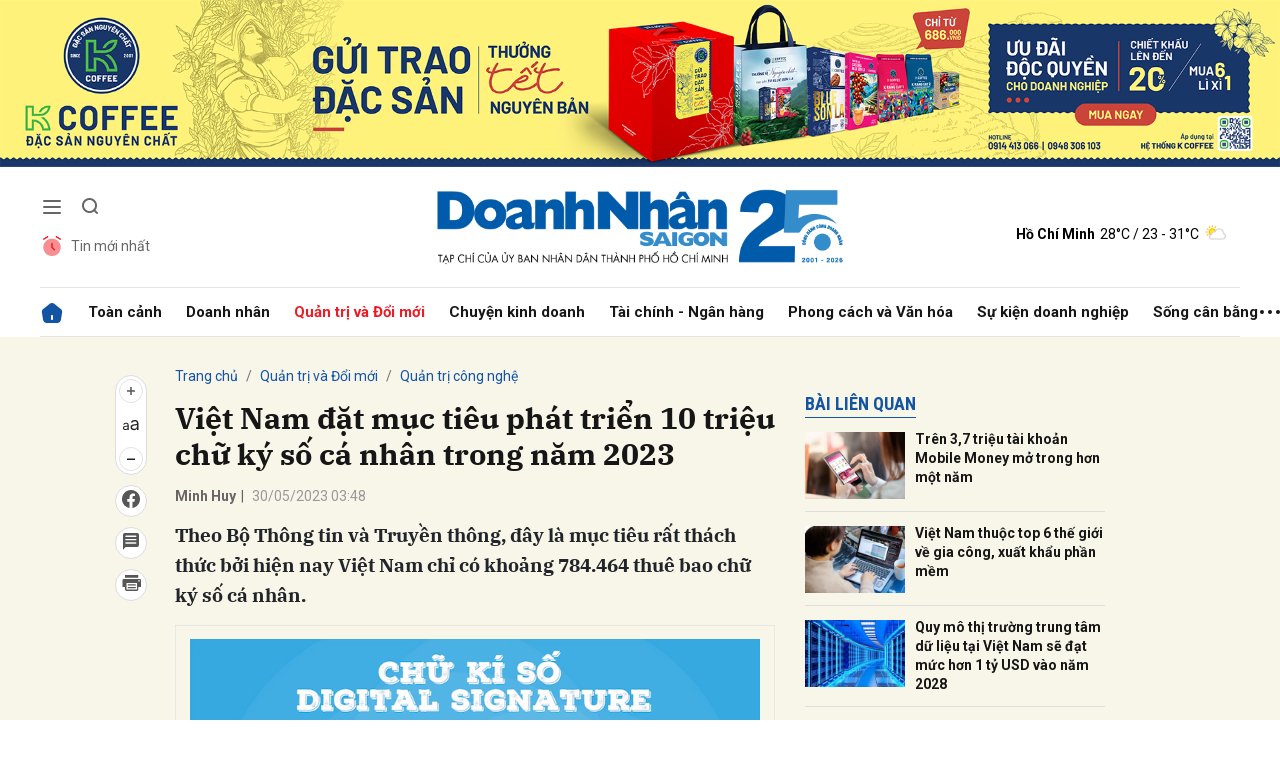

--- FILE ---
content_type: text/html; charset=utf-8
request_url: https://doanhnhansaigon.vn/viet-nam-dat-muc-tieu-phat-trien-10-trieu-chu-ky-so-ca-nhan-trong-nam-2023-298627.html
body_size: 23176
content:
<!DOCTYPE html>
<html xmlns="https://www.w3.org/1999/xhtml" lang="vi">
<head>
    <meta name="MobileOptimized" content="device-width" />
    <meta name="viewport" content="width=device-width, initial-scale=1, shrink-to-fit=no">
    <title>Việt Nam đặt mục ti&#234;u ph&#225;t triển 10 triệu chữ k&#253; số c&#225; nh&#226;n trong năm 2023</title>
    <link rel="shortcut icon" href="https://dnsg.1cdn.vn/assets/images/favicon.ico" />
    <meta http-equiv="Content-Type" content="text/html;charset=UTF-8">
    <meta name="author" content="doanhnhansaigon.vn">
    <meta http-equiv="X-UA-Compatible" content="IE=edge,chrome=1" />
    <meta name="HandheldFriendly" content="true" />
    <meta name="robots" content="noodp,max-image-preview:large,index,follow" />
    <meta name="googlebot-news" content="index">
    <meta name="keywords" content="Chữ k&#253; số,Chữ k&#253; điện tử,Chữ k&#253; số c&#225; nh&#226;n,C&#244;ng nghệ,M&#244;i trường số" />
    <meta name="description" content="Theo Bộ Th&#244;ng tin v&#224; Truyền th&#244;ng, đ&#226;y l&#224; mục ti&#234;u rất th&#225;ch thức bởi hiện nay Việt Nam chỉ c&#243; khoảng 784.464 thu&#234; bao chữ k&#253; số c&#225; nh&#226;n." />
    <link rel="canonical" href="https://doanhnhansaigon.vn/viet-nam-dat-muc-tieu-phat-trien-10-trieu-chu-ky-so-ca-nhan-trong-nam-2023-298627.html" />
    <meta property="og:title" content="Việt Nam đặt mục ti&#234;u ph&#225;t triển 10 triệu chữ k&#253; số c&#225; nh&#226;n trong năm 2023" />
    <meta property="og:description" content="Theo Bộ Th&#244;ng tin v&#224; Truyền th&#244;ng, đ&#226;y l&#224; mục ti&#234;u rất th&#225;ch thức bởi hiện nay Việt Nam chỉ c&#243; khoảng 784.464 thu&#234; bao chữ k&#253; số c&#225; nh&#226;n." />
    <meta property="og:image" content="https://dnsg.1cdn.vn/thumbs/1200x630/2023/05/30/i.doanhnhansaigon.vn-2023-05-30-_chukyso-1685429312.png" />
    <meta property="og:url" itemprop="url" content="https://doanhnhansaigon.vn/viet-nam-dat-muc-tieu-phat-trien-10-trieu-chu-ky-so-ca-nhan-trong-nam-2023-298627.html" />
    <meta name="article:section" content="Quản trị c&#244;ng nghệ" />
    <meta name="article:published_time" content="5/30/2023 3:48:00 AM" />
    <meta property="channel:url" content="https://doanhnhansaigon.vn/quan-tri-va-doi-moi/quan-tri-cong-nghe">
    <meta property="datetimenow" content="1/19/2026 2:14:20 AM" />
    <meta property="og:site_name" content="doanhnhansaigon.vn" />
    <meta property="og:type" content="website" />
    <meta property="og:locale" itemprop="inLanguage" content="vi_VN" />
    <script src="https://doanhnhansaigon.vn/script/oneAds.js" type="text/javascript"></script>

    <link href="https://doanhnhansaigon.vn/assets/css/style.min.css?t=2026011902" rel="stylesheet" />
        <link href="https://fonts.googleapis.com/css2?family=Amatic+SC:wght@400;700&family=Arima+Madurai:wght@400;700&family=Bangers&family=Barlow:ital,wght@0,400;0,700;1,400;1,700&family=Bitter:ital,wght@0,400;0,500;0,700;1,400;1,500;1,700&family=Bungee+Inline&family=Chakra+Petch:ital,wght@0,400;0,700;1,400;1,700&family=Comforter&family=Cormorant+Garamond:ital,wght@0,400;0,700;1,400;1,700&family=Cormorant+Infant:ital,wght@0,400;0,700;1,400;1,700&family=Dancing+Script:wght@400;700&family=EB+Garamond:ital,wght@0,400;0,700;1,400;1,700&family=Fuzzy+Bubbles:wght@400;700&family=Grandstander:ital,wght@0,400;0,700;1,400;1,700&family=Great+Vibes&family=IBM+Plex+Serif:ital,wght@0,400;0,700;1,400;1,700&family=Ingrid+Darling&family=Inter:wght@400;700&family=Itim&family=Kanit:ital,wght@0,400;0,700;1,400;1,700&family=Kodchasan:ital,wght@0,400;0,700;1,400;1,700&family=Lavishly+Yours&family=Lemonada:wght@400;700&family=Lobster&family=Lora:ital,wght@0,400;0,700;1,400;1,700&family=Mali:ital,wght@0,400;0,700;1,400;1,700&family=Meow+Script&family=Montserrat:ital,wght@0,400;0,700;1,400;1,700&family=Moo+Lah+Lah&family=Moon+Dance&family=Neonderthaw&family=Noto+Sans:ital,wght@0,400;0,700;1,400;1,700&family=Nunito:ital,wght@0,400;0,700;1,400;1,700&family=Ole&family=Open+Sans:ital,wght@0,400;0,700;1,400;1,700&family=Pacifico&family=Pangolin&family=Patrick+Hand&family=Paytone+One&family=Playfair+Display:ital,wght@0,400;0,700;1,400;1,700&family=Potta+One&family=Praise&family=Raleway:ital,wght@0,400;0,700;1,400;1,700&family=Roboto+Condensed:ital,wght@0,400;0,700;1,400;1,700&family=Roboto+Serif:ital,opsz,wght@0,8..144,400;0,8..144,700;1,8..144,400;1,8..144,700&family=Roboto:ital,wght@0,400;0,700;1,400;1,700&family=Saira+Stencil+One&family=Sansita+Swashed:wght@400;700&family=Send+Flowers&family=Signika:wght@400;700&family=Smooch+Sans:wght@400;700&family=Source+Sans+Pro:ital,wght@0,400;0,700;1,400;1,700&family=Splash&family=The+Nautigal:wght@400;700&family=Tinos:ital,wght@0,400;0,700;1,400;1,700&family=Tourney:ital,wght@0,400;0,700;1,400;1,700&family=Twinkle+Star&family=VT323&family=Vollkorn:ital,wght@0,400;0,700;1,400;1,700&family=Vujahday+Script&family=Work+Sans:ital,wght@0,400;0,700;1,400;1,700&family=Yeseva+One&display=swap" rel="stylesheet">
        <link rel="stylesheet" href="https://asset.1cdn.vn/onecms/all/editor/snippets-custom.bundle.min.css?t=20260119">
    <link href="https://dnsg.1cdn.vn/assets/css/custom.css?t=202601190214" rel="stylesheet" />
    <link href="https://dnsg.1cdn.vn/assets/css/style-fix.css?t=202601190214" rel="stylesheet" />

    



    <script async src="https://www.googletagmanager.com/gtag/js?id=G-3YEBBP5WW9"></script>
    <script>
        window.dataLayer = window.dataLayer || []; function gtag() { dataLayer.push(arguments); }
        gtag('js', new Date()); gtag('config', 'G-3YEBBP5WW9');</script>


    <script>
        (function (w, d, s, l, i) {
            w[l] = w[l] || []; w[l].push({ 'gtm.start': new Date().getTime(), event: 'gtm.js' }); var f = d.getElementsByTagName(s)[0], j = d.createElement(s), dl = l != 'dataLayer' ? '&l=' + l : ''; j.async = true; j.src =
                'https://www.googletagmanager.com/gtm.js?id=' + i + dl; f.parentNode.insertBefore(j, f);
        })(window, document, 'script', 'dataLayer', 'GTM-PZVG2SK');</script>



</head>
<body class="
      ">


    <div class="c-container-wrapper">
        <div class="l-nav">
                <div class="c-header-banner">
                    <div class="h-show-mobile">
                        <div class="c-banner-item is-custom-size">
                            <div class="c-banner-item__inner">
                                <div class="c-banner-item__box">
                                    <div class="oneads" id="zone-25"><script type="text/javascript">try { if (typeof (Mobile_Home_Kingsize_Top) != "undefined" && Mobile_Home_Kingsize_Top !== null) { Mobile_Home_Kingsize_Top.show(); } else { document.getElementById("zone-25").remove(); } } catch (e) { }</script></div>
                                </div>
                            </div>
                        </div>
                    </div>
                    <div class="c-banner h-show-pc">
                        <div class="c-banner-item is-custom-size">
                            <div class="c-banner-item__inner">
                                <div class="c-banner-item__box">
                                    <div class="oneads" id="zone-1">
                                        <script>
                                            try {
                                                if (typeof (pct1) != "undefined" && pct1 !== null) {
                                                    pct1.show();
                                                } else {
                                                    document.getElementById("zone-1").remove();
                                                }
                                            } catch (e) { }
                                        </script>
                                    </div>
                                </div>
                            </div>
                        </div>
                    </div>
                </div>
                        <div class="c-nav-inner">
                <div class="c-nav-inner__height"></div>
                <div class="c-header">
                    <div class="container">
                        <div class="c-header-inner">
                            <div class="c-header-inner__left">
                                <button class="c-menu-expand js-menu-expand" type="button"><span></span></button>
                                <button class="c-search-expand js-search-expand" type="button"><i class="icon20-search"></i></button>
                                <div class="c-header-menu">
                                    <ul>
    <li><a href="/tin-moi-nhat"><i class="icon24-alarm"></i>Tin mới nhất</a></li>
</ul>
                                </div>
                                <div class="c-search-wrapper">
                                    <div class="c-search">
                                        <div class="c-search__inner">
                                            <input class="form-control" type="text" name="" placeholder="Tìm kiếm">
                                            <button class="c-search__btn" type="submit"><i class="icon20-search"></i></button>
                                            <button class="c-search__close js-search-close" type="button"><i class="icon12-close"></i></button>
                                        </div>
                                    </div>
                                </div>
                            </div>
                            <div class="c-header-inner__center onecms-logo">
                                <div class="c-logo">
                                        <a href="/">
                                            <img class="h-show-pc" src="https://dnsg.1cdn.vn/assets/images/logo2026.png" alt="logo">
                                            <img class="h-show-mobile" src="https://dnsg.1cdn.vn/assets/images/logo2026.png" alt="logo">
                                        </a>
                                </div>
                            </div>
                            <div class="c-header-inner__right">
                                <div class="c-admin-user">
                                    <ul>
    <li style="display:none"><a href="#"><span>Đăng nhập</span><i class="icon24-user-black"></i></a></li>
</ul>
                                </div>
                                <div class="c-weather onecms__weather" data-city="ho-chi-minh"></div>
                            </div>
                        </div>

                    </div>

                </div>

            </div>

            <div class="c-menu-outer">
                <div class="container">
                    <div class="c-menu static-page-content" data-api-url="/api/static-page-content" data-view="normal">
                        <ul>
    <li class="is-home"><a href="/"><i class="icon24-home-primary"></i></a></li>

        <li><a href="https://doanhnhansaigon.vn/toan-canh">To&#224;n cảnh</a></li>
        <li><a href="https://doanhnhansaigon.vn/doanh-nhan">Doanh nh&#226;n</a></li>
        <li><a href="https://doanhnhansaigon.vn/quan-tri-va-doi-moi">Quản trị v&#224; Đổi mới</a></li>
        <li><a href="https://doanhnhansaigon.vn/chuyen-kinh-doanh">Chuyện kinh doanh</a></li>
        <li><a href="https://doanhnhansaigon.vn/tai-chinh-ngan-hang">T&#224;i ch&#237;nh - Ng&#226;n h&#224;ng</a></li>
        <li><a href="https://doanhnhansaigon.vn/phong-cach-va-van-hoa">Phong c&#225;ch v&#224; Văn h&#243;a</a></li>
        <li><a href="https://doanhnhansaigon.vn/su-kien-doanh-nghiep">Sự kiện doanh nghiệp</a></li>
        <li><a href="https://doanhnhansaigon.vn/song-can-bang">Sống c&#226;n bằng</a></li>
            <li class="h-show-mobile"><a href="https://doanhnhansaigon.vn/multimedia">Multimedia</a></li>
        <li class="h-show-mobile"><a href="https://doanhnhansaigon.vn/van-hoa-giai-tri-du-lich">Văn h&#243;a - Giải tr&#237; - Du lịch</a></li>
    <li class="c-menu-more">
        <span class="dot dot1"></span><span class="dot dot2"></span><span class="dot dot3"></span>
        <div class="c-dropdown-menu is-right">
            <ul>
            </ul>
        </div>
    </li>
</ul>
                        
                    </div>
                </div>

            </div>

            <div class="c-mega-menu">
                <button class="c-mega-menu__close js-mega-close" type="button"><span></span></button>
                <div class="container">
                    <div class="c-category-flex">
                        <div class="c-search-wrapper">
                            <div class="c-search">
                                <div class="c-search__inner">
                                    <input class="form-control" type="text" name="" placeholder="Tìm kiếm">
                                    <button class="c-search__btn" type="submit"><i class="icon20-search"></i></button>
                                </div>
                            </div>
                        </div>
                        
                    </div>
                </div>

            </div>

        </div>

    </div>

    <div class="c-header-space"></div>
    


<!--View longform-->
<!--View thường-->
    <div class="c-banner-bg"></div>
    <div class="c-container-wrapper ">
        <div class="l-content bg-detail is-full-content">
            <div class="container is-max-width-xl">
                <div class="l-content-flex">
                    <div class="l-main">
                        <div class="c-detail-head">
                            
<div class="c-detail-head__row">
    <nav aria-label="breadcrumb">
        <ol class="breadcrumb">
            <li class="breadcrumb-item"><a href="/">Trang chủ</a></li>
                <li class="breadcrumb-item"><a href="https://doanhnhansaigon.vn/quan-tri-va-doi-moi">Quản trị v&#224; Đổi mới</a></li>
            <li class="breadcrumb-item active" aria-current="page"><a href="https://doanhnhansaigon.vn/quan-tri-va-doi-moi/quan-tri-cong-nghe">Quản trị c&#244;ng nghệ</a></li>
        </ol>
    </nav>
</div>
    <div class="c-detail-head__row">
        <h1 class="c-detail-head__title">Việt Nam đặt mục tiêu phát triển 10 triệu chữ ký số cá nhân trong năm 2023</h1>
    </div>
<div class="c-detail-head__row is-bar">
            <span class="c-detail-head__author">Minh Huy</span><span class="space">|</span>
        <span class="c-detail-head__time">30/05/2023 03:48</span>

    <div class="c-share-scroll js-share-scroll">
        <ul class="clearfix">
            <li>
                <div class="c-font-box">
                    <div class="c-font-box__icon js-font-dropdown"><i class="icon24-font-gray"></i></div>
                    <div class="c-font-box__btn">
                        <span class="plus" data-toggle="tooltip" data-placement="right" title="Tăng cỡ chữ"><i class="icon24-plus-circle-gray"></i></span><span class="font" data-toggle="tooltip" data-placement="right" title="Thiết lập cỡ chữ mặc định"><i class="icon24-font-gray"></i></span><span class="minus" data-toggle="tooltip" data-placement="right" title="Giảm cỡ chữ"><i class="icon24-minus-circle-gray"></i></span>
                        <button class="c-font-box__close js-font-close" type="button"><i class="icon12-close"></i></button>
                    </div>
                </div>
            </li>
            
            <li><a class="onecms__popup" href="https://www.facebook.com/sharer/sharer.php?u=https://doanhnhansaigon.vn/viet-nam-dat-muc-tieu-phat-trien-10-trieu-chu-ky-so-ca-nhan-trong-nam-2023-298627.html&display=popup&ref=plugin" data-toggle="tooltip" data-placement="right" title="Chia sẻ Facebook"><i class="icon24-facebook-circle-gray"></i></a></li>
            <li><a class="js-scroll-comment" href="#" data-toggle="tooltip" data-placement="right" title="Bình luận"><i class="icon24-comment-gray"></i></a></li>
            <li class="h-show-pc"><a class="onecms__popup" href="/print/298627.html" data-toggle="tooltip" data-placement="right" title="In bài viết"><i class="icon24-print-gray"></i></a></li>
        </ul>
    </div>
</div>


                        </div>
                        <div class="c-news-detail">
                            <div class="b-maincontent">
                                    <p class="desc">Theo Bộ Thông tin và Truyền thông, đây là mục tiêu rất thách thức bởi hiện nay Việt Nam chỉ có khoảng 784.464 thuê bao chữ ký số cá nhân.</p>

                                <article class="entry entry-no-padding ">
                                    <table class="tplCaption"><tr><td><img src="https://dnsg.1cdn.vn/2023/05/30/i.doanhnhansaigon.vn-2023-05-30-_chukyso-1685429312.png" alt="Việt Nam đặt mục tiêu phát triển 10 triệu chữ ký số cá nhân trong năm 2023"></td></tr></table><p class="Normal">Thứ trưởng Bộ Thông tin và Truyền thông Nguyễn Huy Dũng cho biết, cuộc cách mạng công nghiệp 4.0 tạo ra một không gian sống mới, đó là không gian số. Mỗi người chúng ta đều có một phiên bản số của mình trên mạng. Bởi vậy, mọi hoạt động, sự vật của chúng ta trên môi trường thật đều được mô phỏng lại một cách chính xác trên môi trường số.</p><p class="Normal">Tuy nhiên, vấn đề tồn tại lớn nhất khi con người sinh hoạt trên môi trường số chính là niềm tin. Bài toán niềm tin nếu không được giải quyết thì sẽ không thể thúc đẩy được sự chuyển đổi từ môi trường thực lên không gian số. Do không gặp mặt nhau trực tiếp, việc lừa đảo trở nên dễ dàng hơn, phổ biến hơn. Chính vì vậy, cần có các dịch vụ số giúp đảm bảo an toàn, tin cậy cho các bên giam gia giao dịch.</p>
                                    <div class="c-main-banner is-inner-banner is-margin-bottom h-show-mobile">
                                        <div class="container">
                                            <div class="c-banner-item is-custom-size">
                                                <div class="c-banner-item__inner">
                                                    <div class="c-banner-item__box">
                                                        <div class="oneads" id="zone-37">
                                                            <script type="text/javascript">try { if (typeof (Mobile_Detail_In_Page) != "undefined" && Mobile_Detail_In_Page !== null) { Mobile_Detail_In_Page.show(); } else { document.getElementById("zone-37").remove(); } } catch (e) { }</script>
                                                        </div>
                                                    </div>
                                                </div>
                                            </div>
                                        </div>
                                    </div>
                                    <p class="Normal">Ở Việt Nam trước đây có dịch vụ chứng thực chữ ký số và sắp tới sau khi Luật Giao dịch điện tử sửa đổi được ban hành, sẽ có thêm một nhóm dịch vụ mới gọi là dịch vụ tin cậy.</p><p class="Normal">Thứ trưởng Nguyễn Huy Dũng nhấn mạnh, để trở thành công dân số thì mỗi người dân cần 8 yếu tố là có đường cáp quang băng rộng, có điện thoại thông minh, có tài khoản định danh điện tử, có tài khoản thanh toán số, có tài khoản dịch vụ công trực tuyến, có kỹ năng số cơ bản, có kỹ năng an toàn thông tin cơ bản và đặc biệt là có chữ ký số cá nhân.</p><p class="Normal">Năm 2023, Việt Nam đặt mục tiêu phát triển 10 triệu chữ ký số cá nhân. Đây là mục tiêu rất thách thức bởi hiện nay Việt Nam có chưa đến 1 triệu thuê bao chữ ký số cá nhân &lpar;chỉ khoảng 784.464 thuê bao&rpar;. Theo đó, cần những kinh nghiệm hỗ trợ, hướng dẫn của các quốc gia đã triển khai thành công chữ ký số cá nhân như Hàn Quốc, Ấn Độ và đặc biệt là các hội, hiệp hội quốc tế lớn về chữ ký số như Hiệp hội Hạ tầng khóa công khai châu Á &lpar;APKIC&rpar;.</p><section class="box_quote_left"><p>Chữ ký số được hiểu là một loại chữ ký điện tử. Chữ ký này sẽ thay thế hoàn toàn chữ ký thường bằng tay và sử dụng trên các thiết bị điện tử. Vai trò của chữ ký số được hiểu như là một chữ ký tay của cá nhân hay một con dấu của cơ quan, doanh nghiệp. Sử dụng chữ ký số, các cá nhân, cơ quan, doanh nghiệp sẽ được pháp luật thừa nhận về mặt pháp lý khi thực hiện giao dịch trên môi trường điện tử, tiêu biểu một số giao dịch như ký kê khai thuế, hợp đồng điện tử, giao dịch tài chính...</p></section>
                                </article>

                            </div>
                                <!--<div class="c-box">
        <div class="c-box__content">
            <div class="c-banner-item is-custom-size">
                <div class="c-banner-item__inner">
                    <div class="c-banner-item__box">-->
    <!--</div>
            </div>
        </div>
    </div>-->
    <!-- c-box__content-->
    <!--</div>-->
    <div class="c-box h-show-pc">
        <div class="c-box__content">
            <div class="c-banner-item is-custom-size">
                <div class="c-banner-item__inner">
                    <div class="c-banner-item__box">
                        <div class="oneads" id="zone-46">
                            <script type="text/javascript">try { if (typeof (pcchitietduoinoidung) != "undefined" && pcchitietduoinoidung !== null) { pcchitietduoinoidung.show(); } else { document.getElementById("zone-46").remove(); } } catch (e) { }</script>
                        </div>
                    </div>
                </div>
            </div>
        </div>
        <!-- c-box__content-->
    </div>
    <div class="c-box h-show-mobile">
        <div class="c-box__content">
            <div class="c-banner-item is-custom-size">
                <div class="c-banner-item__inner">
                    <div class="c-banner-item__box">
                        <div class="oneads" id="zone-47">
                            <script type="text/javascript">try { if (typeof (mbchitietduoinoidung) != "undefined" && mbchitietduoinoidung !== null) { mbchitietduoinoidung.show(); } else { document.getElementById("zone-47").remove(); } } catch (e) { }</script>
                        </div>
                    </div>
                </div>
            </div>
        </div>
        <!-- c-box__content-->
    </div>
    <!--end c-box-->

<div class="c-box">
    <div class="c-box__content">
        <div class="c-banner-item is-custom-size">
            <div class="c-banner-item__inner">
                <div class="c-banner-item__box">
                    <div class="oneads" id="zone-50">
                        <script type="text/javascript">try { if (typeof (pcmbdetailcuoibaiviet) != "undefined" && pcmbdetailcuoibaiviet !== null) { pcmbdetailcuoibaiviet.show(); } else { document.getElementById("zone-50").remove(); } } catch (e) { }</script>
                    </div>
                </div>
            </div>
        </div>
    </div>
</div>

<div class="c-box">
    <div class="c-box__content">
        <div class="c-share-detail">
            <ul>
                <li><a class="btn-facebook onecms__popup" href="https://www.facebook.com/sharer/sharer.php?u=https://doanhnhansaigon.vn/viet-nam-dat-muc-tieu-phat-trien-10-trieu-chu-ky-so-ca-nhan-trong-nam-2023-298627.html&display=popup&ref=plugin"><i class="icon12-facebook-f-white"></i>Chia sẻ Facebook</a></li>
                
                <li><a class="onecms__popup" href="/print/298627.html"><i class="icon16-print"></i></a></li>
            </ul>
        </div>
        <!-- c-share-detail-->
    </div>
    <!-- c-box__content-->
</div>
<!-- c-box-->
    <div class="c-box">
        <div class="c-box__content">
            <div class="c-widget-tags onecms__tags">
                <ul>
                        <li>
                            <h4>
                                <a href="/chu-ky-so-ptag.html" title="Chữ k&#253; số">Chữ k&#253; số</a>
                            </h4>
                        </li>
                        <li>
                            <h4>
                                <a href="/chu-ky-dien-tu-ptag.html" title="Chữ k&#253; điện tử">Chữ k&#253; điện tử</a>
                            </h4>
                        </li>
                        <li>
                            <h4>
                                <a href="/chu-ky-so-ca-nhan-ptag.html" title="Chữ k&#253; số c&#225; nh&#226;n">Chữ k&#253; số c&#225; nh&#226;n</a>
                            </h4>
                        </li>
                        <li>
                            <h4>
                                <a href="/cong-nghe-ptag.html" title="C&#244;ng nghệ">C&#244;ng nghệ</a>
                            </h4>
                        </li>
                        <li>
                            <h4>
                                <a href="/moi-truong-so-ptag.html" title="M&#244;i trường số">M&#244;i trường số</a>
                            </h4>
                        </li>
                </ul>
            </div>
            <!-- c-widget-tags-->
        </div>
        <!-- c-box__content-->
    </div>
    <!-- c-box-->

    <div class="c-comments">
        <div class="c-comment-input onecms__comments">
            <div class="form-group">
                <textarea class="form-control txt-content" name="" placeholder="Vui lòng nhập tiếng Việt có dấu"></textarea>
                <em></em>
            </div>
            <button parentid="0" class="btn btn-primary btnSend">Gửi bình luận</button>
            <div class="message hidden" style="font-family: sans-serif;font-size: 18px;">
                <p class="small">
                    Bình luận của bạn đã được gửi và sẽ hiển thị sau khi được duyệt bởi ban biên tập.
                    <br>
                    Ban biên tập giữ quyền biên tập nội dung bình luận để phù hợp với qui định nội dung của Báo.
                </p>
            </div>
        </div>
        <div class="c-comment-bar">
            <div class="c-comment-bar__count">(0) Bình luận</div>
            <div class="c-comment-bar__sort">
                <label>Xếp theo:</label>
                <ul>
                    <li class="comment-sort-by-newest"><a href="javascript:;">Thời gian</a></li>
                    <li class="active comment-sort-by-like"><a href="javascript:;">Số người thích</a></li>
                </ul>
            </div>
        </div>
        <div class="c-comment-list onecms__comment__list">
        </div><!-- c-comment-list -->
    </div>
    <!-- c-comments-->


    <div class="c-box h-show-mobile">
        <div class="c-box__title">
            <div class="c-box__title__name">Bài liên quan</div>
        </div>
        <div class="c-box__content">
            <div class="c-news-topmore">
                    <div class="b-grid">
                        <div class="b-grid__img"><a href="https://doanhnhansaigon.vn/tren-3-7-trieu-tai-khoan-mobile-money-mo-trong-hon-mot-nam-298559.html"><img class="lazy" data-src="https://dnsg.1cdn.vn/thumbs/540x360/2023/05/26/i.doanhnhansaigon.vn-2023-05-26-_mobilemoney-1685102236.jpeg" alt="Tr&#234;n 3,7 triệu t&#224;i khoản Mobile Money mở trong hơn một năm" src="https://dnsg.1cdn.vn/assets/images/grey.gif" title="Tr&#234;n 3,7 triệu t&#224;i khoản Mobile Money mở trong hơn một năm" /></a></div>
                        <div class="b-grid__content">
                            <div class="b-grid__row">
                                <h4 class="b-grid__title"><a href="https://doanhnhansaigon.vn/tren-3-7-trieu-tai-khoan-mobile-money-mo-trong-hon-mot-nam-298559.html">Trên 3,7 triệu tài khoản Mobile Money mở trong hơn một năm</a></h4>
                            </div>
                        </div>
                    </div>
                    <div class="b-grid">
                        <div class="b-grid__img"><a href="https://doanhnhansaigon.vn/viet-nam-thuoc-top-6-the-gioi-ve-gia-cong-xuat-khau-phan-mem-298425.html"><img class="lazy" data-src="https://dnsg.1cdn.vn/thumbs/540x360/2023/05/17/i.doanhnhansaigon.vn-2023-05-17-_snit-1684296907.jpg" alt="Việt Nam thuộc top 6 thế giới về gia c&#244;ng, xuất khẩu phần mềm" src="https://dnsg.1cdn.vn/assets/images/grey.gif" title="Việt Nam thuộc top 6 thế giới về gia c&#244;ng, xuất khẩu phần mềm" /></a></div>
                        <div class="b-grid__content">
                            <div class="b-grid__row">
                                <h4 class="b-grid__title"><a href="https://doanhnhansaigon.vn/viet-nam-thuoc-top-6-the-gioi-ve-gia-cong-xuat-khau-phan-mem-298425.html">Việt Nam thuộc top 6 thế giới về gia công, xuất khẩu phần mềm</a></h4>
                            </div>
                        </div>
                    </div>
                    <div class="b-grid">
                        <div class="b-grid__img"><a href="https://doanhnhansaigon.vn/quy-mo-thi-truong-trung-tam-du-lieu-tai-viet-nam-se-dat-muc-hon-1-ty-usd-vao-nam-2028-298401.html"><img class="lazy" data-src="https://dnsg.1cdn.vn/thumbs/540x360/2023/05/15/i.doanhnhansaigon.vn-2023-05-14-_datacentre-1684065734.jpg" alt="Quy m&#244; thị trường trung t&#226;m dữ liệu tại Việt Nam sẽ đạt mức hơn 1 tỷ USD v&#224;o năm 2028" src="https://dnsg.1cdn.vn/assets/images/grey.gif" title="Quy m&#244; thị trường trung t&#226;m dữ liệu tại Việt Nam sẽ đạt mức hơn 1 tỷ USD v&#224;o năm 2028" /></a></div>
                        <div class="b-grid__content">
                            <div class="b-grid__row">
                                <h4 class="b-grid__title"><a href="https://doanhnhansaigon.vn/quy-mo-thi-truong-trung-tam-du-lieu-tai-viet-nam-se-dat-muc-hon-1-ty-usd-vao-nam-2028-298401.html">Quy mô thị trường trung tâm dữ liệu tại Việt Nam sẽ đạt mức hơn 1 tỷ USD vào năm 2028</a></h4>
                            </div>
                        </div>
                    </div>
                <!-- b-grid-->
            </div>
            <!-- c-news-topmore-->
        </div>
        <!-- c-box__content-->
    </div>
    <!-- c-box-->

    <div class="c-box">
        <div class="c-box__title">
            <a href="/author/Minh Huy"><div class="c-box__title__name">Bài cùng tác giả</div></a>
        </div>
        <div class="c-box__content">
            <div class="c-template-list">
                <ul>
                        <li>
                            <div class="b-grid">
                                <div class="b-grid__img"><a href="https://doanhnhansaigon.vn/5-ky-nang-de-tro-thanh-chuyen-gia-seo-305773.html"><img class="lazy" data-src="https://dnsg.1cdn.vn/thumbs/540x360/2023/10/22/seo-2.jpg" alt="5 kỹ năng để trở th&#224;nh chuy&#234;n gia SEO" src="https://dnsg.1cdn.vn/assets/images/grey.gif" title="5 kỹ năng để trở th&#224;nh chuy&#234;n gia SEO" /></a></div>
                                <div class="b-grid__content">
                                    <div class="b-grid__row">
                                        <h3 class="b-grid__title"><a href="https://doanhnhansaigon.vn/5-ky-nang-de-tro-thanh-chuyen-gia-seo-305773.html">5 kỹ năng để trở thành chuyên gia SEO</a></h3>
                                    </div>
                                    <div class="b-grid__row b-grid__desc"><a href="https://doanhnhansaigon.vn/5-ky-nang-de-tro-thanh-chuyen-gia-seo-305773.html">Để trở th&#224;nh một chuy&#234;n gia SEO h&#224;ng đầu, c&#243; một số kỹ năng quan trọng m&#224; bạn cần phải ph&#225;t triển. Dưới đ&#226;y l&#224; những kỹ năng cần thiết để trở th&#224;nh một chuy&#234;n gia SEO th&#224;nh c&#244;ng.</a></div>
                                </div>
                            </div>
                        </li>
                        <li>
                            <div class="b-grid">
                                <div class="b-grid__img"><a href="https://doanhnhansaigon.vn/se-dinh-danh-so-nha-de-minh-bach-thi-truong-bat-dong-san-305772.html"><img class="lazy" data-src="https://dnsg.1cdn.vn/thumbs/540x360/2023/10/22/bds.png" alt="Sẽ định danh số nh&#224; để minh bạch thị trường bất động sản" src="https://dnsg.1cdn.vn/assets/images/grey.gif" title="Sẽ định danh số nh&#224; để minh bạch thị trường bất động sản" /></a></div>
                                <div class="b-grid__content">
                                    <div class="b-grid__row">
                                        <h3 class="b-grid__title"><a href="https://doanhnhansaigon.vn/se-dinh-danh-so-nha-de-minh-bach-thi-truong-bat-dong-san-305772.html">Sẽ định danh số nhà để minh bạch thị trường bất động sản</a></h3>
                                    </div>
                                    <div class="b-grid__row b-grid__desc"><a href="https://doanhnhansaigon.vn/se-dinh-danh-so-nha-de-minh-bach-thi-truong-bat-dong-san-305772.html">Cục Cảnh s&#225;t quản l&#253; h&#224;nh ch&#237;nh về trật tự x&#227; hội (C06, Bộ C&#244;ng an) vừa k&#253; thỏa thuận hợp t&#225;c với Tổng c&#244;ng ty Bưu điện Việt Nam th&#250;c đẩy triển khai Đề &#225;n 06 v&#224; phục vụ qu&#225; tr&#236;nh chuyển đổi số quốc gia....</a></div>
                                </div>
                            </div>
                        </li>
                </ul>
            </div>
            <!-- c-template-list-->
        </div>
        <!-- c-box__content-->
    </div>
    <!-- c-widget-->



                        </div>
                    </div>

                    <div class="l-sidebar">
                                <div class="c-box h-show-pc">
                                    <div class="c-box__content">
                                        <div class="c-banner-item is-custom-size">
                                            <div class="c-banner-item__inner">
                                                <div class="c-banner-item__box">
                                                    <div class="oneads" id="zone-21">
                                                        <script type="text/javascript">try { if (typeof (PC_Detail_Medium_Half_Page_1) != "undefined" && PC_Detail_Medium_Half_Page_1 !== null) { PC_Detail_Medium_Half_Page_1.show(); } else { document.getElementById("zone-21").remove(); } } catch (e) { }</script>
                                                    </div>
                                                </div>
                                            </div>
                                        </div>
                                    </div>
                                    <!-- c-box__content-->
                                </div>
                                <!--end c-box-->
                                <div class="c-box h-show-pc js-sticky-scroll">
                                    <div class="c-box__title">
                                        <div class="c-box__title__name">Bài liên quan</div>
                                    </div>
                                    <div class="c-box__content">
                                        <div class="c-news-topmore">
                                                <div class="b-grid">
                                                    <div class="b-grid__img"><a href="https://doanhnhansaigon.vn/tren-3-7-trieu-tai-khoan-mobile-money-mo-trong-hon-mot-nam-298559.html"><img class="lazy" data-src="https://dnsg.1cdn.vn/thumbs/540x360/2023/05/26/i.doanhnhansaigon.vn-2023-05-26-_mobilemoney-1685102236.jpeg" alt="Tr&#234;n 3,7 triệu t&#224;i khoản Mobile Money mở trong hơn một năm" src="https://dnsg.1cdn.vn/assets/images/grey.gif" title="Tr&#234;n 3,7 triệu t&#224;i khoản Mobile Money mở trong hơn một năm" /></a></div>
                                                    <div class="b-grid__content">
                                                        <div class="b-grid__row">
                                                            <h4 class="b-grid__title"><a href="https://doanhnhansaigon.vn/tren-3-7-trieu-tai-khoan-mobile-money-mo-trong-hon-mot-nam-298559.html">Trên 3,7 triệu tài khoản Mobile Money mở trong hơn một năm</a></h4>
                                                        </div>
                                                    </div>
                                                </div>
                                                <!-- b-grid-->
                                                <div class="b-grid">
                                                    <div class="b-grid__img"><a href="https://doanhnhansaigon.vn/viet-nam-thuoc-top-6-the-gioi-ve-gia-cong-xuat-khau-phan-mem-298425.html"><img class="lazy" data-src="https://dnsg.1cdn.vn/thumbs/540x360/2023/05/17/i.doanhnhansaigon.vn-2023-05-17-_snit-1684296907.jpg" alt="Việt Nam thuộc top 6 thế giới về gia c&#244;ng, xuất khẩu phần mềm" src="https://dnsg.1cdn.vn/assets/images/grey.gif" title="Việt Nam thuộc top 6 thế giới về gia c&#244;ng, xuất khẩu phần mềm" /></a></div>
                                                    <div class="b-grid__content">
                                                        <div class="b-grid__row">
                                                            <h4 class="b-grid__title"><a href="https://doanhnhansaigon.vn/viet-nam-thuoc-top-6-the-gioi-ve-gia-cong-xuat-khau-phan-mem-298425.html">Việt Nam thuộc top 6 thế giới về gia công, xuất khẩu phần mềm</a></h4>
                                                        </div>
                                                    </div>
                                                </div>
                                                <!-- b-grid-->
                                                <div class="b-grid">
                                                    <div class="b-grid__img"><a href="https://doanhnhansaigon.vn/quy-mo-thi-truong-trung-tam-du-lieu-tai-viet-nam-se-dat-muc-hon-1-ty-usd-vao-nam-2028-298401.html"><img class="lazy" data-src="https://dnsg.1cdn.vn/thumbs/540x360/2023/05/15/i.doanhnhansaigon.vn-2023-05-14-_datacentre-1684065734.jpg" alt="Quy m&#244; thị trường trung t&#226;m dữ liệu tại Việt Nam sẽ đạt mức hơn 1 tỷ USD v&#224;o năm 2028" src="https://dnsg.1cdn.vn/assets/images/grey.gif" title="Quy m&#244; thị trường trung t&#226;m dữ liệu tại Việt Nam sẽ đạt mức hơn 1 tỷ USD v&#224;o năm 2028" /></a></div>
                                                    <div class="b-grid__content">
                                                        <div class="b-grid__row">
                                                            <h4 class="b-grid__title"><a href="https://doanhnhansaigon.vn/quy-mo-thi-truong-trung-tam-du-lieu-tai-viet-nam-se-dat-muc-hon-1-ty-usd-vao-nam-2028-298401.html">Quy mô thị trường trung tâm dữ liệu tại Việt Nam sẽ đạt mức hơn 1 tỷ USD vào năm 2028</a></h4>
                                                        </div>
                                                    </div>
                                                </div>
                                                <!-- b-grid-->
                                                <div class="b-grid">
                                                    <div class="b-grid__img"><a href="https://doanhnhansaigon.vn/doanh-so-di-dong-toan-cau-giam-manh-222330.html"><img class="lazy" data-src="https://dnsg.1cdn.vn/thumbs/540x360/2023/05/10/i.doanhnhansaigon.vn-2023-05-10-_smartphone-1683691358.jpg" alt="Doanh số di động to&#224;n cầu giảm mạnh" src="https://dnsg.1cdn.vn/assets/images/grey.gif" title="Doanh số di động to&#224;n cầu giảm mạnh" /></a></div>
                                                    <div class="b-grid__content">
                                                        <div class="b-grid__row">
                                                            <h4 class="b-grid__title"><a href="https://doanhnhansaigon.vn/doanh-so-di-dong-toan-cau-giam-manh-222330.html">Doanh số di động toàn cầu giảm mạnh</a></h4>
                                                        </div>
                                                    </div>
                                                </div>
                                                <!-- b-grid-->
                                                <div class="b-grid">
                                                    <div class="b-grid__img"><a href="https://doanhnhansaigon.vn/ty-le-doanh-nghiep-viet-nam-co-website-nhieu-nam-lien-tang-truong-thap-200029.html"><img class="lazy" data-src="https://dnsg.1cdn.vn/thumbs/540x360/2023/05/05/i.doanhnhansaigon.vn-2023-05-04-_website1-1683189170.jpg" alt="Tỷ lệ doanh nghiệp Việt Nam c&#243; website nhiều năm liền tăng trưởng thấp" src="https://dnsg.1cdn.vn/assets/images/grey.gif" title="Tỷ lệ doanh nghiệp Việt Nam c&#243; website nhiều năm liền tăng trưởng thấp" /></a></div>
                                                    <div class="b-grid__content">
                                                        <div class="b-grid__row">
                                                            <h4 class="b-grid__title"><a href="https://doanhnhansaigon.vn/ty-le-doanh-nghiep-viet-nam-co-website-nhieu-nam-lien-tang-truong-thap-200029.html">Tỷ lệ doanh nghiệp Việt Nam có website nhiều năm liền tăng trưởng thấp</a></h4>
                                                        </div>
                                                    </div>
                                                </div>
                                                <!-- b-grid-->
                                        </div>
                                        <!-- c-news-topmore-->
                                    </div>
                                    <!-- c-box__content-->
                                </div>
                                <!-- c-widget-->
                    </div>
                </div>
            </div>
        </div>
    </div>

<!--View chung-->
<div class="c-container-wrapper">
    <div class="c-news-readmore">
        <div class="container is-max-width-xl">
            <div class="c-box is-title-line">
                <div class="c-box__title">
                    <a href="https://doanhnhansaigon.vn/quan-tri-va-doi-moi/quan-tri-cong-nghe"><div class="c-box__title__name">Đọc thêm Quản trị c&#244;ng nghệ</div></a>
                </div>
                <div class="c-box__content">
                    <div class="c-template-grid is-col-3-pc is-title-first-mobile is-border-mobile">
                        <ul>
                                <li>
                                    <div class="b-grid">
                                        <div class="b-grid__img"><a href="https://doanhnhansaigon.vn/mo-hinh-doi-moi-sang-tao-nao-se-thay-doi-cuc-dien-khoi-nghiep-tai-viet-nam-330709.html"><img class="lazy" data-src="https://dnsg.1cdn.vn/thumbs/540x360/2025/12/11/hinh-2-2-.jpg" alt="M&#244; h&#236;nh đổi mới s&#225;ng tạo n&#224;o sẽ thay đổi cục diện khởi nghiệp tại Việt Nam?" src="https://dnsg.1cdn.vn/assets/images/grey.gif" title="M&#244; h&#236;nh đổi mới s&#225;ng tạo n&#224;o sẽ thay đổi cục diện khởi nghiệp tại Việt Nam?" /></a></div>
                                        <div class="b-grid__content">
                                            <div class="b-grid__row">
                                                <h3 class="b-grid__title"><a href="https://doanhnhansaigon.vn/mo-hinh-doi-moi-sang-tao-nao-se-thay-doi-cuc-dien-khoi-nghiep-tai-viet-nam-330709.html">Mô hình đổi mới sáng tạo nào sẽ thay đổi cục diện khởi nghiệp tại Việt Nam?</a></h3>
                                            </div>
                                            <div class="b-grid__row b-grid__desc"><a href="https://doanhnhansaigon.vn/mo-hinh-doi-moi-sang-tao-nao-se-thay-doi-cuc-dien-khoi-nghiep-tai-viet-nam-330709.html">Trong bối cảnh khởi nghiệp tại Việt Nam c&#242;n nhiều rủi ro v&#224; thiếu m&#244; h&#236;nh dẫn dắt hiệu quả cho người trẻ khởi nghiệp, CT Innovation Hub 4.0 - m&#244; h&#236;nh đ&#227; đi v&#224;o vận h&#224;nh thực tế đang được mở rộng v&#224; c&#243; khả năng nhượng quyền tr&#234;n to&#224;n quốc.</a></div>
                                        </div>
                                    </div>
                                </li>
                                <li>
                                    <div class="b-grid">
                                        <div class="b-grid__img"><a href="https://doanhnhansaigon.vn/ai-van-hoa-va-ban-sac-viet-dan-dau-tim-kiem-tren-google-nam-2025-330481.html"><img class="lazy" data-src="https://dnsg.1cdn.vn/thumbs/540x360/2025/12/05/0-google-cong-bo-danh-sach-xu-hu.png" alt="AI, văn h&#243;a v&#224; bản sắc Việt dẫn đầu t&#236;m kiếm tr&#234;n Google năm 2025" src="https://dnsg.1cdn.vn/assets/images/grey.gif" title="AI, văn h&#243;a v&#224; bản sắc Việt dẫn đầu t&#236;m kiếm tr&#234;n Google năm 2025" /></a></div>
                                        <div class="b-grid__content">
                                            <div class="b-grid__row">
                                                <h3 class="b-grid__title"><a href="https://doanhnhansaigon.vn/ai-van-hoa-va-ban-sac-viet-dan-dau-tim-kiem-tren-google-nam-2025-330481.html">AI, văn hóa và bản sắc Việt dẫn đầu tìm kiếm trên Google năm 2025</a></h3>
                                            </div>
                                            <div class="b-grid__row b-grid__desc"><a href="https://doanhnhansaigon.vn/ai-van-hoa-va-ban-sac-viet-dan-dau-tim-kiem-tren-google-nam-2025-330481.html">Ng&#224;y 5/12, Google c&#244;ng bố danh s&#225;ch Year in Search 2025 tại Việt Nam, phản &#225;nh những xu hướng v&#224; th&#244;ng tin được người Việt quan t&#226;m nhiều nhất. Danh s&#225;ch bao gồm 10 chủ đề ch&#237;nh: “Xu hướng chung,” “Tạo ảnh,” “Phim ảnh (chung),” “Phim ảnh Việt Nam,” “Concert,” “B&#224;i h&#225;t,” “Tin tức,” “C&#225;ch l&#224;m,” “L&#224; g&#236;” v&#224; “Du lịch”.</a></div>
                                        </div>
                                    </div>
                                </li>
                                <li>
                                    <div class="b-grid">
                                        <div class="b-grid__img"><a href="https://doanhnhansaigon.vn/ai-va-thanh-toan-so-dinh-hinh-lan-song-tang-truong-moi-cua-viet-nam-329209.html"><img class="lazy" data-src="https://dnsg.1cdn.vn/thumbs/540x360/2025/11/27/1764058240767_artificial-intelli.jpg" alt="AI v&#224; thanh to&#225;n số định h&#236;nh l&#224;n s&#243;ng tăng trưởng mới của Việt Nam" src="https://dnsg.1cdn.vn/assets/images/grey.gif" title="AI v&#224; thanh to&#225;n số định h&#236;nh l&#224;n s&#243;ng tăng trưởng mới của Việt Nam" /></a></div>
                                        <div class="b-grid__content">
                                            <div class="b-grid__row">
                                                <h3 class="b-grid__title"><a href="https://doanhnhansaigon.vn/ai-va-thanh-toan-so-dinh-hinh-lan-song-tang-truong-moi-cua-viet-nam-329209.html">AI và thanh toán số định hình làn sóng tăng trưởng mới của Việt Nam</a></h3>
                                            </div>
                                            <div class="b-grid__row b-grid__desc"><a href="https://doanhnhansaigon.vn/ai-va-thanh-toan-so-dinh-hinh-lan-song-tang-truong-moi-cua-viet-nam-329209.html">Nền kinh tế số Việt Nam đang bước v&#224;o giai đoạn tăng tốc mạnh mẽ khi tr&#237; tuệ nh&#226;n tạo (AI) v&#224; thanh to&#225;n số trở th&#224;nh hai động lực trung t&#226;m của tăng trưởng. Với quy m&#244; thị trường dự kiến chạm mốc 39 tỷ USD trong năm 2025, Việt Nam đang nổi l&#234;n như một trong những điểm s&#225;ng của Đ&#244;ng Nam &#193; về mức độ sẵn s&#224;ng c&#244;ng nghệ, tốc độ số h&#243;a v&#224; khả năng hấp thụ c&#225;c m&#244; h&#236;nh kinh doanh mới.</a></div>
                                        </div>
                                    </div>
                                </li>
                                <li>
                                    <div class="b-grid">
                                        <div class="b-grid__img"><a href="https://doanhnhansaigon.vn/thi-truong-trung-tam-du-lieu-viet-nam-buoc-vao-giai-doan-tang-toc-nho-lan-song-ai-328957.html"><img class="lazy" data-src="https://dnsg.1cdn.vn/thumbs/540x360/2025/11/21/nangluongxanh2309.png" alt="Thị trường trung t&#226;m dữ liệu Việt Nam bước v&#224;o giai đoạn tăng tốc nhờ l&#224;n s&#243;ng AI" src="https://dnsg.1cdn.vn/assets/images/grey.gif" title="Thị trường trung t&#226;m dữ liệu Việt Nam bước v&#224;o giai đoạn tăng tốc nhờ l&#224;n s&#243;ng AI" /></a></div>
                                        <div class="b-grid__content">
                                            <div class="b-grid__row">
                                                <h3 class="b-grid__title"><a href="https://doanhnhansaigon.vn/thi-truong-trung-tam-du-lieu-viet-nam-buoc-vao-giai-doan-tang-toc-nho-lan-song-ai-328957.html">Thị trường trung tâm dữ liệu Việt Nam bước vào giai đoạn tăng tốc nhờ làn sóng AI</a></h3>
                                            </div>
                                            <div class="b-grid__row b-grid__desc"><a href="https://doanhnhansaigon.vn/thi-truong-trung-tam-du-lieu-viet-nam-buoc-vao-giai-doan-tang-toc-nho-lan-song-ai-328957.html">Thị trường Trung t&#226;m Dữ liệu (TTDL) Việt Nam đang bước v&#224;o giai đoạn tăng trưởng b&#249;ng nổ, chuyển m&#236;nh từ một hạ tầng kỹ thuật đơn thuần th&#224;nh một loại t&#224;i sản bất động sản c&#244;ng nghệ cao hấp dẫn đối với c&#225;c nh&#224; đầu tư to&#224;n cầu.</a></div>
                                        </div>
                                    </div>
                                </li>
                                <li>
                                    <div class="b-grid">
                                        <div class="b-grid__img"><a href="https://doanhnhansaigon.vn/khoi-day-kho-bau-van-hoa-bang-suc-manh-cong-nghe-va-khoi-nghiep-sang-tao-328731.html"><img class="lazy" data-src="https://dnsg.1cdn.vn/thumbs/540x360/2025/11/15/a314.sihub.jpg" alt="Khơi dậy “kho b&#225;u văn h&#243;a” bằng sức mạnh c&#244;ng nghệ v&#224; khởi nghiệp s&#225;ng tạo" src="https://dnsg.1cdn.vn/assets/images/grey.gif" title="Khơi dậy “kho b&#225;u văn h&#243;a” bằng sức mạnh c&#244;ng nghệ v&#224; khởi nghiệp s&#225;ng tạo" /></a></div>
                                        <div class="b-grid__content">
                                            <div class="b-grid__row">
                                                <h3 class="b-grid__title"><a href="https://doanhnhansaigon.vn/khoi-day-kho-bau-van-hoa-bang-suc-manh-cong-nghe-va-khoi-nghiep-sang-tao-328731.html">Khơi dậy “kho báu văn hóa” bằng sức mạnh công nghệ và khởi nghiệp sáng tạo</a></h3>
                                            </div>
                                            <div class="b-grid__row b-grid__desc"><a href="https://doanhnhansaigon.vn/khoi-day-kho-bau-van-hoa-bang-suc-manh-cong-nghe-va-khoi-nghiep-sang-tao-328731.html">Ng&#224;y 14/11/2025, tại Trung t&#226;m Khởi nghiệp S&#225;ng tạo TP.HCM (SIHUB), Sở Khoa học v&#224; C&#244;ng nghệ TP.HCM chủ tr&#236; tổ chức Ng&#224;y hội Khởi nghiệp C&#244;ng nghiệp Văn h&#243;a 2025.</a></div>
                                        </div>
                                    </div>
                                </li>
                                <li>
                                    <div class="b-grid">
                                        <div class="b-grid__img"><a href="https://doanhnhansaigon.vn/lua-chon-chien-luoc-cho-doanh-nghiep-viet-trong-ky-nguyen-ai-323784.html"><img class="lazy" data-src="https://dnsg.1cdn.vn/thumbs/540x360/2025/09/24/hinh-1.jpg" alt="Lựa chọn chiến lược cho doanh nghiệp Việt trong kỷ nguy&#234;n AI" src="https://dnsg.1cdn.vn/assets/images/grey.gif" title="Lựa chọn chiến lược cho doanh nghiệp Việt trong kỷ nguy&#234;n AI" /></a></div>
                                        <div class="b-grid__content">
                                            <div class="b-grid__row">
                                                <h3 class="b-grid__title"><a href="https://doanhnhansaigon.vn/lua-chon-chien-luoc-cho-doanh-nghiep-viet-trong-ky-nguyen-ai-323784.html">Lựa chọn chiến lược cho doanh nghiệp Việt trong kỷ nguyên AI</a></h3>
                                            </div>
                                            <div class="b-grid__row b-grid__desc"><a href="https://doanhnhansaigon.vn/lua-chon-chien-luoc-cho-doanh-nghiep-viet-trong-ky-nguyen-ai-323784.html">Khi Windows 10 chuẩn bị ngừng hỗ trợ v&#224; xu hướng AI b&#249;ng nổ, doanh nghiệp Việt đối mặt y&#234;u cầu cấp thiết về thiết bị bền bỉ, bảo mật v&#224; tối ưu chi ph&#237;. Với ASUS Expert Series - d&#242;ng laptop doanh nghiệp ti&#234;n phong, ASUS kh&#244;ng chỉ mang đến giải ph&#225;p c&#244;ng nghệ to&#224;n diện m&#224; c&#242;n khẳng định cam kết đồng h&#224;nh d&#224;i hạn c&#249;ng cộng đồng doanh nghiệp.</a></div>
                                        </div>
                                    </div>
                                </li>
                        </ul>
                    </div>
                    <!--end c-template-grid-->
                </div>
                <!-- c-box__content-->
            </div>
            <!-- c-box-->
        </div>
        <!--end container-->
    </div>
    <!--end c-news-readmore-->
</div>


<div class="c-container-wrapper">
    <div class="l-content bg-primary">
        <div class="container">
            <div class="c-box">
    <div class="c-box__title is-flex">
        <a class="c-box__title__name" href="https://doanhnhansaigon.vn/multimedia">Multimedia</a>
        <div class="c-box__title__cat scrollbar-macosx">
            <ul>
                    <li><a href="https://doanhnhansaigon.vn/multimedia/video">Video</a></li>
                    <li><a href="https://doanhnhansaigon.vn/multimedia/podcast">Podcast</a></li>
                    <li><a href="https://doanhnhansaigon.vn/multimedia/thu-vien-anh">Thư viện ảnh</a></li>
                    <li><a href="https://doanhnhansaigon.vn/multimedia/infographic">Infographic </a></li>
            </ul>
        </div>
    </div>
    <div class="c-box__content">
        <div class="c-template-grid is-col-2-tablet is-col-4-pc">
            <ul>
                    <li>
                        <div class="b-grid">
                            <div class="b-grid__img">
                                <a href="https://doanhnhansaigon.vn/binh-minh-va-hoi-tho-cuoc-song-332070.html">
                                    <img class="lazy" data-src="https://dnsg.1cdn.vn/thumbs/540x360/2026/01/16/binh-minh-2.jpg" alt="B&#236;nh minh v&#224; hơi thở cuộc sống" src="https://dnsg.1cdn.vn/assets/images/grey.gif" title="B&#236;nh minh v&#224; hơi thở cuộc sống" />
                                </a>
                            </div>
                            <div class="b-grid__content">
                                <div class="b-grid__row"><a class="b-grid__cat" href="https://doanhnhansaigon.vn/multimedia">Multimedia</a></div>
                                <div class="b-grid__row">
                                    <h3 class="b-grid__title"><a href="https://doanhnhansaigon.vn/binh-minh-va-hoi-tho-cuoc-song-332070.html"><i class='icon16-image-gray'></i>Bình minh và hơi thở cuộc sống</a></h3>
                                </div>
                            </div>
                        </div>
                    </li>
                    <li>
                        <div class="b-grid">
                            <div class="b-grid__img">
                                <a href="https://doanhnhansaigon.vn/ma-tran-gsm-cong-cu-quan-tri-chien-luoc-giup-smes-dinh-huong-phat-trien-ben-vung-331978.html">
                                    <img class="lazy" data-src="https://dnsg.1cdn.vn/thumbs/540x360/2026/01/16/thumb-1200x800-5-.jpg" alt="Ma trận GSM: C&#244;ng cụ quản trị chiến lược gi&#250;p SMEs định hướng ph&#225;t triển bền vững" src="https://dnsg.1cdn.vn/assets/images/grey.gif" title="Ma trận GSM: C&#244;ng cụ quản trị chiến lược gi&#250;p SMEs định hướng ph&#225;t triển bền vững" />
                                        <span class="b-grid__icon"><i class='icon20-video-white'></i></span>
                                </a>
                            </div>
                            <div class="b-grid__content">
                                <div class="b-grid__row"><a class="b-grid__cat" href="https://doanhnhansaigon.vn/multimedia/video">Video</a></div>
                                <div class="b-grid__row">
                                    <h3 class="b-grid__title"><a href="https://doanhnhansaigon.vn/ma-tran-gsm-cong-cu-quan-tri-chien-luoc-giup-smes-dinh-huong-phat-trien-ben-vung-331978.html"><i class='icon16-video-gray'></i>Ma trận GSM: Công cụ quản trị chiến lược giúp SMEs định hướng phát triển bền vững</a></h3>
                                </div>
                            </div>
                        </div>
                    </li>
                    <li>
                        <div class="b-grid">
                            <div class="b-grid__img">
                                <a href="https://doanhnhansaigon.vn/lanh-dao-dua-tren-gia-tri-chia-khoa-xay-dung-to-chuc-vung-manh-331874.html">
                                    <img class="lazy" data-src="https://dnsg.1cdn.vn/thumbs/540x360/2026/01/13/thumb-1200x800-4-.jpg" alt="L&#227;nh đạo dựa tr&#234;n gi&#225; trị: Ch&#236;a kh&#243;a x&#226;y dựng tổ chức vững mạnh" src="https://dnsg.1cdn.vn/assets/images/grey.gif" title="L&#227;nh đạo dựa tr&#234;n gi&#225; trị: Ch&#236;a kh&#243;a x&#226;y dựng tổ chức vững mạnh" />
                                        <span class="b-grid__icon"><i class='icon20-video-white'></i></span>
                                </a>
                            </div>
                            <div class="b-grid__content">
                                <div class="b-grid__row"><a class="b-grid__cat" href="https://doanhnhansaigon.vn/multimedia/video">Video</a></div>
                                <div class="b-grid__row">
                                    <h3 class="b-grid__title"><a href="https://doanhnhansaigon.vn/lanh-dao-dua-tren-gia-tri-chia-khoa-xay-dung-to-chuc-vung-manh-331874.html"><i class='icon16-video-gray'></i>Lãnh đạo dựa trên giá trị: Chìa khóa xây dựng tổ chức vững mạnh</a></h3>
                                </div>
                            </div>
                        </div>
                    </li>
                    <li>
                        <div class="b-grid">
                            <div class="b-grid__img">
                                <a href="https://doanhnhansaigon.vn/phuong-phap-3d5s-xay-dung-khung-lanh-dao-va-quan-tri-hieu-qua-cho-doanh-nghiep-sme-331476.html">
                                    <img class="lazy" data-src="https://dnsg.1cdn.vn/thumbs/540x360/2025/12/31/z7380503678180_3a0d994d14c5067ca6b7713febd06d0e.jpg" alt="Phương ph&#225;p 3D5S: X&#226;y dựng khung l&#227;nh đạo v&#224; quản trị hiệu quả cho doanh nghiệp SME" src="https://dnsg.1cdn.vn/assets/images/grey.gif" title="Phương ph&#225;p 3D5S: X&#226;y dựng khung l&#227;nh đạo v&#224; quản trị hiệu quả cho doanh nghiệp SME" />
                                        <span class="b-grid__icon"><i class='icon20-video-white'></i></span>
                                </a>
                            </div>
                            <div class="b-grid__content">
                                <div class="b-grid__row"><a class="b-grid__cat" href="https://doanhnhansaigon.vn/multimedia/video">Video</a></div>
                                <div class="b-grid__row">
                                    <h3 class="b-grid__title"><a href="https://doanhnhansaigon.vn/phuong-phap-3d5s-xay-dung-khung-lanh-dao-va-quan-tri-hieu-qua-cho-doanh-nghiep-sme-331476.html"><i class='icon16-video-gray'></i>Phương pháp 3D5S: Xây dựng khung lãnh đạo và quản trị hiệu quả cho doanh nghiệp SME</a></h3>
                                </div>
                            </div>
                        </div>
                    </li>
            </ul>
        </div>
        <!--end c-template-grid-->
    </div>
    <!--end c-box__content-->
</div>
<!--end c-box-->

        </div>
        <!--end container-->
    </div>
    <!--end l-content-->
</div>

<div class="c-container-wrapper">
    <div class="c-homepage-repeat-content">
        <div class="container is-max-width-xl">
            <div class="l-content-flex">
                <div class="l-main is-margin-bottom-mobile">
                    <div class="c-box is-title-line">
                        <div class="c-box__title">
                            <div class="c-box__title__name">Nổi bật</div>
                        </div>
                        <div class="c-box__content">
                            <div class="c-template-grid is-list-pc is-title-first-mobile is-border">
                                <ul>
                                        <li>
                                            <div class="b-grid">
                                                <div class="b-grid__img"><a href="https://doanhnhansaigon.vn/thu-tuong-chi-dinh-cac-bo-nganh-dau-moi-trien-khai-hiep-dinh-ukvfta-332072.html"><img class="lazy" data-src="https://dnsg.1cdn.vn/thumbs/540x360/2026/01/18/tmai-20260118163356710.jpg" alt="Thủ tướng chỉ định c&#225;c bộ, ng&#224;nh đầu mối triển khai Hiệp định UKVFTA" src="https://dnsg.1cdn.vn/assets/images/grey.gif" title="Thủ tướng chỉ định c&#225;c bộ, ng&#224;nh đầu mối triển khai Hiệp định UKVFTA" /></a></div>
                                                <div class="b-grid__content">
                                                    <div class="b-grid__row">
                                                        <h3 class="b-grid__title"><a href="https://doanhnhansaigon.vn/thu-tuong-chi-dinh-cac-bo-nganh-dau-moi-trien-khai-hiep-dinh-ukvfta-332072.html">Thủ tướng chỉ định các bộ, ngành đầu mối triển khai Hiệp định UKVFTA</a></h3>
                                                    </div>
                                                    <div class="b-grid__row b-grid__desc"><a href="https://doanhnhansaigon.vn/thu-tuong-chi-dinh-cac-bo-nganh-dau-moi-trien-khai-hiep-dinh-ukvfta-332072.html">Thủ tướng Ch&#237;nh phủ vừa ban h&#224;nh Quyết định số 128/QĐ-TTg ng&#224;y 16/1 về việc chỉ định c&#225;c cơ quan đầu mối triển khai thực hiện Hiệp định thương mại tự do giữa Cộng h&#242;a x&#227; hội chủ nghĩa Việt Nam v&#224; Li&#234;n hiệp Vương quốc Anh v&#224; Bắc Ai-len (UKVFTA).</a></div>
                                                </div>
                                            </div>
                                        </li>
                                        <li>
                                            <div class="b-grid">
                                                <div class="b-grid__img"><a href="https://doanhnhansaigon.vn/tieu-dung-noi-dia-giu-vai-tro-tru-cot-cua-tang-truong-kinh-te-332065.html"><img class="lazy" data-src="https://dnsg.1cdn.vn/thumbs/540x360/2026/01/18/sieu-thi-1632640292684-163264029.jpg" alt="Ti&#234;u d&#249;ng nội địa giữ vai tr&#242; trụ cột của tăng trưởng kinh tế" src="https://dnsg.1cdn.vn/assets/images/grey.gif" title="Ti&#234;u d&#249;ng nội địa giữ vai tr&#242; trụ cột của tăng trưởng kinh tế" /></a></div>
                                                <div class="b-grid__content">
                                                    <div class="b-grid__row">
                                                        <h3 class="b-grid__title"><a href="https://doanhnhansaigon.vn/tieu-dung-noi-dia-giu-vai-tro-tru-cot-cua-tang-truong-kinh-te-332065.html">Tiêu dùng nội địa giữ vai trò trụ cột của tăng trưởng kinh tế</a></h3>
                                                    </div>
                                                    <div class="b-grid__row b-grid__desc"><a href="https://doanhnhansaigon.vn/tieu-dung-noi-dia-giu-vai-tro-tru-cot-cua-tang-truong-kinh-te-332065.html">Năm 2025 ghi nhận sự khởi sắc r&#245; n&#233;t của thị trường ti&#234;u d&#249;ng trong nước, qua đ&#243; tiếp tục khẳng định vai tr&#242; trụ cột của cầu nội địa đối với tăng trưởng kinh tế. Trong bối cảnh kinh tế vĩ m&#244; duy tr&#236; ổn định, sức mua được cải thiện đ&#227; tạo động lực lan tỏa, hỗ trợ t&#237;ch cực cho nhiều lĩnh vực sản xuất v&#224; dịch vụ.</a></div>
                                                </div>
                                            </div>
                                        </li>
                                        <li>
                                            <div class="b-grid">
                                                <div class="b-grid__img"><a href="https://doanhnhansaigon.vn/lam-gi-de-du-lich-golf-viet-nam-bien-tiem-nang-thanh-khai-thac-thuc-332067.html"><img class="lazy" data-src="https://dnsg.1cdn.vn/thumbs/540x360/2026/01/13/thumb-tt.jpg" alt="L&#224;m g&#236; để du lịch golf Việt Nam biến tiềm năng th&#224;nh khai th&#225;c thực?" src="https://dnsg.1cdn.vn/assets/images/grey.gif" title="L&#224;m g&#236; để du lịch golf Việt Nam biến tiềm năng th&#224;nh khai th&#225;c thực?" /></a></div>
                                                <div class="b-grid__content">
                                                    <div class="b-grid__row">
                                                        <h3 class="b-grid__title"><a href="https://doanhnhansaigon.vn/lam-gi-de-du-lich-golf-viet-nam-bien-tiem-nang-thanh-khai-thac-thuc-332067.html">Làm gì để du lịch golf Việt Nam biến tiềm năng thành khai thác thực?</a></h3>
                                                    </div>
                                                    <div class="b-grid__row b-grid__desc"><a href="https://doanhnhansaigon.vn/lam-gi-de-du-lich-golf-viet-nam-bien-tiem-nang-thanh-khai-thac-thuc-332067.html">Sau nhiều năm được nhắc đến như một thị trường gi&#224;u tiềm năng, du lịch golf Việt Nam đang đứng trước giai đoạn bản lề của sự chuyển m&#236;nh. C&#226;u hỏi đặt ra giờ đ&#226;y kh&#244;ng chỉ l&#224; c&#243; bao nhi&#234;u s&#226;n golf, m&#224; l&#224; c&#225;ch tổ chức, kết nối v&#224; khai th&#225;c gi&#225; trị như thế n&#224;o để golf thực sự trở th&#224;nh lợi thế cạnh tranh của du lịch Việt Nam.</a></div>
                                                </div>
                                            </div>
                                        </li>
                                        <li>
                                            <div class="b-grid">
                                                <div class="b-grid__img"><a href="https://doanhnhansaigon.vn/siet-xac-thuc-giao-dich-ngan-hang-voi-to-chuc-moi-thanh-lap-332061.html"><img class="lazy" data-src="https://dnsg.1cdn.vn/thumbs/540x360/2025/12/03/03-cach-xac-thuc-sinh-trac-hoc.jpg" alt="Siết x&#225;c thực giao dịch ng&#226;n h&#224;ng với tổ chức mới th&#224;nh lập" src="https://dnsg.1cdn.vn/assets/images/grey.gif" title="Siết x&#225;c thực giao dịch ng&#226;n h&#224;ng với tổ chức mới th&#224;nh lập" /></a></div>
                                                <div class="b-grid__content">
                                                    <div class="b-grid__row">
                                                        <h3 class="b-grid__title"><a href="https://doanhnhansaigon.vn/siet-xac-thuc-giao-dich-ngan-hang-voi-to-chuc-moi-thanh-lap-332061.html">Siết xác thực giao dịch ngân hàng với tổ chức mới thành lập</a></h3>
                                                    </div>
                                                    <div class="b-grid__row b-grid__desc"><a href="https://doanhnhansaigon.vn/siet-xac-thuc-giao-dich-ngan-hang-voi-to-chuc-moi-thanh-lap-332061.html">Từ ng&#224;y 1/3/2026, c&#225;c doanh nghiệp, tổ chức được th&#224;nh lập dưới 12 th&#225;ng hoặc mới thiết lập quan hệ giao dịch trong v&#242;ng 12 th&#225;ng sẽ phải thực hiện x&#225;c thực sinh trắc học hoặc sử dụng chữ k&#253; điện tử an to&#224;n khi thực hiện c&#225;c giao dịch c&#243; gi&#225; trị từ 50 triệu đồng trở l&#234;n, hoặc khi tổng gi&#225; trị giao dịch trong ng&#224;y vượt qu&#225; 100 triệu đồng.</a></div>
                                                </div>
                                            </div>
                                        </li>
                                        <li>
                                            <div class="b-grid">
                                                <div class="b-grid__img"><a href="https://doanhnhansaigon.vn/mo-rong-khai-thac-bay-dem-tai-6-san-bay-phuc-vu-cao-diem-tet-332058.html"><img class="lazy" data-src="https://dnsg.1cdn.vn/thumbs/540x360/2026/01/18/z6807083506566-3804e8e25fd70f597.jpg" alt="Mở rộng khai th&#225;c bay đ&#234;m tại 6 s&#226;n bay phục vụ cao điểm Tết" src="https://dnsg.1cdn.vn/assets/images/grey.gif" title="Mở rộng khai th&#225;c bay đ&#234;m tại 6 s&#226;n bay phục vụ cao điểm Tết" /></a></div>
                                                <div class="b-grid__content">
                                                    <div class="b-grid__row">
                                                        <h3 class="b-grid__title"><a href="https://doanhnhansaigon.vn/mo-rong-khai-thac-bay-dem-tai-6-san-bay-phuc-vu-cao-diem-tet-332058.html">Mở rộng khai thác bay đêm tại 6 sân bay phục vụ cao điểm Tết</a></h3>
                                                    </div>
                                                    <div class="b-grid__row b-grid__desc"><a href="https://doanhnhansaigon.vn/mo-rong-khai-thac-bay-dem-tai-6-san-bay-phuc-vu-cao-diem-tet-332058.html">Nhằm đ&#225;p ứng nhu cầu đi lại tăng cao của người d&#226;n trong dịp Tết Nguy&#234;n đ&#225;n B&#237;nh Ngọ v&#224; m&#249;a lễ hội xu&#226;n năm 2026, Cục H&#224;ng kh&#244;ng Việt Nam vừa quyết định điều chỉnh phương &#225;n khai th&#225;c bay đ&#234;m tại 6 s&#226;n bay địa phương, gồm: Thọ Xu&#226;n, Đồng Hới, Chu Lai, Pleiku, Tuy H&#242;a v&#224; Ph&#249; C&#225;t.</a></div>
                                                </div>
                                            </div>
                                        </li>
                                        <li>
                                            <div class="b-grid">
                                                <div class="b-grid__img"><a href="https://doanhnhansaigon.vn/cho-ben-thanh-ho-con-rua-va-loat-tuyen-duong-trung-tam-tp-hcm-se-duoc-chinh-trang-truoc-tet-332057.html"><img class="lazy" data-src="https://dnsg.1cdn.vn/thumbs/540x360/2026/01/17/a6b1718eef6b4c35157a-17188682953.jpg" alt="Chợ Bến Th&#224;nh, Hồ Con R&#249;a v&#224; loạt tuyến đường trung t&#226;m TP.HCM sẽ được chỉnh trang trước Tết" src="https://dnsg.1cdn.vn/assets/images/grey.gif" title="Chợ Bến Th&#224;nh, Hồ Con R&#249;a v&#224; loạt tuyến đường trung t&#226;m TP.HCM sẽ được chỉnh trang trước Tết" /></a></div>
                                                <div class="b-grid__content">
                                                    <div class="b-grid__row">
                                                        <h3 class="b-grid__title"><a href="https://doanhnhansaigon.vn/cho-ben-thanh-ho-con-rua-va-loat-tuyen-duong-trung-tam-tp-hcm-se-duoc-chinh-trang-truoc-tet-332057.html">Chợ Bến Thành, Hồ Con Rùa và loạt tuyến đường trung tâm TP.HCM sẽ được chỉnh trang trước Tết</a></h3>
                                                    </div>
                                                    <div class="b-grid__row b-grid__desc"><a href="https://doanhnhansaigon.vn/cho-ben-thanh-ho-con-rua-va-loat-tuyen-duong-trung-tam-tp-hcm-se-duoc-chinh-trang-truoc-tet-332057.html">TP.HCM sẽ triển khai chỉnh trang, cải tạo đồng loạt nhiều khu vực trọng điểm tại khu trung t&#226;m, trong đ&#243; c&#243; Chợ Bến Th&#224;nh, Hồ Con R&#249;a, Ng&#227; 6 Ph&#249; Đổng v&#224; bốn tuyến đường lớn l&#224; Nguyễn Huệ, Đồng Khởi, H&#224;m Nghi, Hai B&#224; Trưng, nhằm tạo diện mạo khang trang, đồng bộ trước Tết Nguy&#234;n đ&#225;n.</a></div>
                                                </div>
                                            </div>
                                        </li>
                                        <li>
                                            <div class="b-grid">
                                                <div class="b-grid__img"><a href="https://doanhnhansaigon.vn/gia-vang-trong-nuoc-giu-on-dinh-vang-the-gioi-dieu-chinh-nhe-332064.html"><img class="lazy" data-src="https://dnsg.1cdn.vn/thumbs/540x360/2025/12/19/vang1-1-.jpg" alt="Gi&#225; v&#224;ng trong nước giữ ổn định, v&#224;ng thế giới điều chỉnh nhẹ" src="https://dnsg.1cdn.vn/assets/images/grey.gif" title="Gi&#225; v&#224;ng trong nước giữ ổn định, v&#224;ng thế giới điều chỉnh nhẹ" /></a></div>
                                                <div class="b-grid__content">
                                                    <div class="b-grid__row">
                                                        <h3 class="b-grid__title"><a href="https://doanhnhansaigon.vn/gia-vang-trong-nuoc-giu-on-dinh-vang-the-gioi-dieu-chinh-nhe-332064.html">Giá vàng trong nước giữ ổn định, vàng thế giới điều chỉnh nhẹ</a></h3>
                                                    </div>
                                                    <div class="b-grid__row b-grid__desc"><a href="https://doanhnhansaigon.vn/gia-vang-trong-nuoc-giu-on-dinh-vang-the-gioi-dieu-chinh-nhe-332064.html">Thị trường v&#224;ng cuối tuần ghi nhận diễn biến trầm lắng, khi gi&#225; v&#224;ng trong nước gần như đi ngang sau phi&#234;n giảm mạnh trước đ&#243;. Mặt bằng gi&#225; vẫn được duy tr&#236; ở v&#249;ng cao, phản &#225;nh t&#226;m l&#253; thận trọng của nh&#224; đầu tư trong bối cảnh thị trường thiếu vắng c&#225;c yếu tố hỗ trợ mới.</a></div>
                                                </div>
                                            </div>
                                        </li>
                                        <li>
                                            <div class="b-grid">
                                                <div class="b-grid__img"><a href="https://doanhnhansaigon.vn/ba-to-nghe-gom-chu-dau-bui-thi-hy-332066.html"><img class="lazy" data-src="https://dnsg.1cdn.vn/thumbs/540x360/2026/01/13/thumb-dn-xua.jpg" alt="“B&#224; tổ” nghề gốm Chu Đậu - B&#249;i Thị H&#253;" src="https://dnsg.1cdn.vn/assets/images/grey.gif" title="“B&#224; tổ” nghề gốm Chu Đậu - B&#249;i Thị H&#253;" /></a></div>
                                                <div class="b-grid__content">
                                                    <div class="b-grid__row">
                                                        <h3 class="b-grid__title"><a href="https://doanhnhansaigon.vn/ba-to-nghe-gom-chu-dau-bui-thi-hy-332066.html">“Bà tổ” nghề gốm Chu Đậu - Bùi Thị Hý</a></h3>
                                                    </div>
                                                    <div class="b-grid__row b-grid__desc"><a href="https://doanhnhansaigon.vn/ba-to-nghe-gom-chu-dau-bui-thi-hy-332066.html">L&#224; người kinh doanh ở thế kỷ XV, b&#224; B&#249;i Thị H&#253; đ&#227; ghi dấu ấn đặc biệt trong sự h&#236;nh th&#224;nh v&#224; ph&#225;t triển của nghề gốm Chu Đậu, g&#243;p phần đưa gốm Chu Đậu tỏa s&#225;ng trong đời sống hiện đại v&#224; vươn ra thế giới.</a></div>
                                                </div>
                                            </div>
                                        </li>
                                        <li>
                                            <div class="b-grid">
                                                <div class="b-grid__img"><a href="https://doanhnhansaigon.vn/gia-ca-phe-noi-dia-nhich-len-robusta-dan-dat-da-tang-332063.html"><img class="lazy" data-src="https://dnsg.1cdn.vn/thumbs/540x360/2026/01/18/20250726062627-40gia-ca-phe.jpg" alt="Gi&#225; c&#224; ph&#234; nội địa nh&#237;ch l&#234;n, Robusta dẫn dắt đ&#224; tăng" src="https://dnsg.1cdn.vn/assets/images/grey.gif" title="Gi&#225; c&#224; ph&#234; nội địa nh&#237;ch l&#234;n, Robusta dẫn dắt đ&#224; tăng" /></a></div>
                                                <div class="b-grid__content">
                                                    <div class="b-grid__row">
                                                        <h3 class="b-grid__title"><a href="https://doanhnhansaigon.vn/gia-ca-phe-noi-dia-nhich-len-robusta-dan-dat-da-tang-332063.html">Giá cà phê nội địa nhích lên, Robusta dẫn dắt đà tăng</a></h3>
                                                    </div>
                                                    <div class="b-grid__row b-grid__desc"><a href="https://doanhnhansaigon.vn/gia-ca-phe-noi-dia-nhich-len-robusta-dan-dat-da-tang-332063.html">Gi&#225; c&#224; ph&#234; trong nước tiếp tục ghi nhận xu hướng tăng nhẹ, với mặt bằng gi&#225; phổ biến dao động trong khoảng 98.300 - 99.300 đồng/kg. Động lực ch&#237;nh đến từ thị trường quốc tế, khi c&#224; ph&#234; Robusta duy tr&#236; đ&#224; tăng kh&#225; r&#245; n&#233;t trong tuần giao dịch gần nhất, qua đ&#243; hỗ trợ t&#237;ch cực cho gi&#225; thu mua tại c&#225;c v&#249;ng nguy&#234;n liệu trọng điểm của Việt Nam.</a></div>
                                                </div>
                                            </div>
                                        </li>
                                        <li>
                                            <div class="b-grid">
                                                <div class="b-grid__img"><a href="https://doanhnhansaigon.vn/hoan-thanh-thao-go-98-3-diem-nghen-phap-luat-tao-du-dia-moi-cho-tang-truong-332055.html"><img class="lazy" data-src="https://dnsg.1cdn.vn/thumbs/540x360/2026/01/17/quy-dinh-phap-luat-1.jpg" alt="Ho&#224;n th&#224;nh th&#225;o gỡ 98,3% điểm nghẽn ph&#225;p luật, tạo dư địa mới cho tăng trưởng" src="https://dnsg.1cdn.vn/assets/images/grey.gif" title="Ho&#224;n th&#224;nh th&#225;o gỡ 98,3% điểm nghẽn ph&#225;p luật, tạo dư địa mới cho tăng trưởng" /></a></div>
                                                <div class="b-grid__content">
                                                    <div class="b-grid__row">
                                                        <h3 class="b-grid__title"><a href="https://doanhnhansaigon.vn/hoan-thanh-thao-go-98-3-diem-nghen-phap-luat-tao-du-dia-moi-cho-tang-truong-332055.html">Hoàn thành tháo gỡ 98,3% điểm nghẽn pháp luật, tạo dư địa mới cho tăng trưởng</a></h3>
                                                    </div>
                                                    <div class="b-grid__row b-grid__desc"><a href="https://doanhnhansaigon.vn/hoan-thanh-thao-go-98-3-diem-nghen-phap-luat-tao-du-dia-moi-cho-tang-truong-332055.html">Trong năm 2025, Việt Nam đ&#227; cơ bản ho&#224;n th&#224;nh việc xử l&#253; c&#225;c “điểm nghẽn” do quy định ph&#225;p luật g&#226;y ra, với tỷ lệ đạt 98,3%. Kết quả n&#224;y được đ&#225;nh gi&#225; l&#224; bước tiến quan trọng trong qu&#225; tr&#236;nh ho&#224;n thiện thể chế, tạo dư địa mới cho tăng trưởng kinh tế v&#224; ph&#225;t triển bền vững.</a></div>
                                                </div>
                                            </div>
                                        </li>
                                </ul>
                            </div>
                            <!--end c-template-grid-->
                        </div>
                        <!--end c-box__content-->
                    </div>
                    <!--end c-box-->
                    <div class="c-box is-title-line">
                        <div class="c-box__title">
                            <div class="c-box__title__name">Đọc nhiều</div>
                        </div>
                        <div class="c-box__content">
                            <div class="c-template-grid is-list-pc is-title-first-mobile is-border">
                                <ul class="onecms__loading">
<li pid="331212">
    <div class="b-grid">
        <div class="b-grid__img"><a href="https://doanhnhansaigon.vn/ban-to-chuc-trung-uong-cong-bo-quyet-dinh-cua-ban-bi-thu-ve-cong-tac-can-bo-331212.html"><img class="lazy" data-src="https://dnsg.1cdn.vn/thumbs/540x360/2025/12/24/can-bo-1.jpg" alt="Ban Tổ chức Trung ương c&#244;ng bố quyết định của Ban B&#237; thư về c&#244;ng t&#225;c c&#225;n bộ" src="https://dnsg.1cdn.vn/assets/images/grey.gif"  title="Ban Tổ chức Trung ương c&#244;ng bố quyết định của Ban B&#237; thư về c&#244;ng t&#225;c c&#225;n bộ" /></a></div>
        <div class="b-grid__content">
            <div class="b-grid__row">
                <h3 class="b-grid__title"><a href="https://doanhnhansaigon.vn/ban-to-chuc-trung-uong-cong-bo-quyet-dinh-cua-ban-bi-thu-ve-cong-tac-can-bo-331212.html">Ban Tổ chức Trung ương công bố quyết định của Ban Bí thư về công tác cán bộ</a></h3>
            </div>
            <div class="b-grid__row b-grid__desc"><a href="https://doanhnhansaigon.vn/ban-to-chuc-trung-uong-cong-bo-quyet-dinh-cua-ban-bi-thu-ve-cong-tac-can-bo-331212.html">Chiều 23/12, tại H&#224; Nội, Ban Tổ chức Trung ương đ&#227; tổ chức Hội nghị c&#244;ng bố quyết định của Ban B&#237; thư về c&#244;ng t&#225;c c&#225;n bộ.</a></div>
        </div>
    </div>
</li><li pid="331220">
    <div class="b-grid">
        <div class="b-grid__img"><a href="https://doanhnhansaigon.vn/an-tuong-con-duong-trang-tri-hon-2500-chiec-non-la-tai-phuong-thu-dau-mot-331220.html"><img class="lazy" data-src="https://dnsg.1cdn.vn/thumbs/540x360/2025/12/24/z7359502209012_b3ed371d2848417524e8b7fbcb871d43.jpg" alt="Ấn tượng con đường trang tr&#237; hơn 2500 chiếc n&#243;n l&#225; tại phường Thủ Dầu Một" src="https://dnsg.1cdn.vn/assets/images/grey.gif"  title="Ấn tượng con đường trang tr&#237; hơn 2500 chiếc n&#243;n l&#225; tại phường Thủ Dầu Một" /></a></div>
        <div class="b-grid__content">
            <div class="b-grid__row">
                <h3 class="b-grid__title"><a href="https://doanhnhansaigon.vn/an-tuong-con-duong-trang-tri-hon-2500-chiec-non-la-tai-phuong-thu-dau-mot-331220.html"><i class='icon16-image-gray'></i>Ấn tượng con đường trang trí hơn 2500 chiếc nón lá tại phường Thủ Dầu Một</a></h3>
            </div>
            <div class="b-grid__row b-grid__desc"><a href="https://doanhnhansaigon.vn/an-tuong-con-duong-trang-tri-hon-2500-chiec-non-la-tai-phuong-thu-dau-mot-331220.html">Nằm n&#233;p m&#236;nh b&#234;n d&#242;ng s&#244;ng S&#224;i G&#242;n hiền h&#242;a, đoạn đường Quang Trung thuộc phường Thủ Dầu Một, TP.HCM vốn dĩ đ&#227; quen thuộc, nay lại kho&#225;c l&#234;n m&#236;nh vẻ đẹp vừa truyền thống vừa rực rỡ bởi h&#224;ng ng&#224;n chiếc...</a></div>
        </div>
    </div>
</li><li pid="331243">
    <div class="b-grid">
        <div class="b-grid__img"><a href="https://doanhnhansaigon.vn/phuong-tan-dong-hiep-sau-5-thang-100-ho-so-dang-ky-ho-kinh-doanh-duoc-giai-quyet-dung-va-truoc-han-331243.html"><img class="lazy" data-src="https://dnsg.1cdn.vn/thumbs/540x360/2025/12/22/p-tan-dong-hiep-2.jpg" alt="Phường T&#226;n Đ&#244;ng Hiệp: Sau 5 th&#225;ng, 100% hồ sơ đăng k&#253; hộ kinh doanh được giải quyết đ&#250;ng v&#224; trước hạn" src="https://dnsg.1cdn.vn/assets/images/grey.gif"  title="Phường T&#226;n Đ&#244;ng Hiệp: Sau 5 th&#225;ng, 100% hồ sơ đăng k&#253; hộ kinh doanh được giải quyết đ&#250;ng v&#224; trước hạn" /></a></div>
        <div class="b-grid__content">
            <div class="b-grid__row">
                <h3 class="b-grid__title"><a href="https://doanhnhansaigon.vn/phuong-tan-dong-hiep-sau-5-thang-100-ho-so-dang-ky-ho-kinh-doanh-duoc-giai-quyet-dung-va-truoc-han-331243.html">Phường Tân Đông Hiệp: Sau 5 tháng, 100% hồ sơ đăng ký hộ kinh doanh được giải quyết đúng và trước hạn</a></h3>
            </div>
            <div class="b-grid__row b-grid__desc"><a href="https://doanhnhansaigon.vn/phuong-tan-dong-hiep-sau-5-thang-100-ho-so-dang-ky-ho-kinh-doanh-duoc-giai-quyet-dung-va-truoc-han-331243.html">Khi m&#244; h&#236;nh ch&#237;nh quyền 2 cấp bước v&#224;o giai đoạn vận h&#224;nh ổn định, đ&#227; c&#243; những chuyển động t&#237;ch cực từ cấp cơ sở v&#224; hiệu quả được đo bằng thực tế của doanh nghiệp v&#224; người d&#226;n, Chủ tịch UBND Phường T&#226;n...</a></div>
        </div>
    </div>
</li><li pid="332039">
    <div class="b-grid">
        <div class="b-grid__img"><a href="https://doanhnhansaigon.vn/vietnam-airlines-mo-duong-bay-thang-can-tho-hai-phong-tu-dau-thang-2-332039.html"><img class="lazy" data-src="https://dnsg.1cdn.vn/thumbs/540x360/2026/01/17/anh-minh-hoa-1.jpg" alt="Vietnam Airlines mở đường bay thẳng Cần Thơ - Hải Ph&#242;ng từ đầu th&#225;ng 2" src="https://dnsg.1cdn.vn/assets/images/grey.gif"  title="Vietnam Airlines mở đường bay thẳng Cần Thơ - Hải Ph&#242;ng từ đầu th&#225;ng 2" /></a></div>
        <div class="b-grid__content">
            <div class="b-grid__row">
                <h3 class="b-grid__title"><a href="https://doanhnhansaigon.vn/vietnam-airlines-mo-duong-bay-thang-can-tho-hai-phong-tu-dau-thang-2-332039.html">Vietnam Airlines mở đường bay thẳng Cần Thơ - Hải Phòng từ đầu tháng 2</a></h3>
            </div>
            <div class="b-grid__row b-grid__desc"><a href="https://doanhnhansaigon.vn/vietnam-airlines-mo-duong-bay-thang-can-tho-hai-phong-tu-dau-thang-2-332039.html">Việc đưa v&#224;o khai th&#225;c đường bay thẳng Cần Thơ - Hải Ph&#242;ng được kỳ vọng sẽ tạo th&#234;m thuận lợi cho nhu cầu đi lại của người d&#226;n, đồng thời mở ra dư địa mới cho hoạt động x&#250;c tiến thương mại, kết nối kinh...</a></div>
        </div>
    </div>
</li><li pid="331839">
    <div class="b-grid">
        <div class="b-grid__img"><a href="https://doanhnhansaigon.vn/giao-dich-ngoai-te-va-vang-trai-quy-dinh-se-bi-xu-ly-nghiem-tu-thang-2-2026-331839.html"><img class="lazy" data-src="https://dnsg.1cdn.vn/thumbs/540x360/2026/01/12/ngoai-te.jpg" alt="Giao dịch ngoại tệ v&#224; v&#224;ng tr&#225;i quy định sẽ bị xử l&#253; nghi&#234;m từ th&#225;ng 2/2026" src="https://dnsg.1cdn.vn/assets/images/grey.gif"  title="Giao dịch ngoại tệ v&#224; v&#224;ng tr&#225;i quy định sẽ bị xử l&#253; nghi&#234;m từ th&#225;ng 2/2026" /></a></div>
        <div class="b-grid__content">
            <div class="b-grid__row">
                <h3 class="b-grid__title"><a href="https://doanhnhansaigon.vn/giao-dich-ngoai-te-va-vang-trai-quy-dinh-se-bi-xu-ly-nghiem-tu-thang-2-2026-331839.html">Giao dịch ngoại tệ và vàng trái quy định sẽ bị xử lý nghiêm từ tháng 2/2026</a></h3>
            </div>
            <div class="b-grid__row b-grid__desc"><a href="https://doanhnhansaigon.vn/giao-dich-ngoai-te-va-vang-trai-quy-dinh-se-bi-xu-ly-nghiem-tu-thang-2-2026-331839.html">Từ ng&#224;y 9/2/2026, Ch&#237;nh phủ ch&#237;nh thức &#225;p dụng Nghị định 340/2025/NĐ-CP, quy định chi tiết v&#224; tăng mạnh mức xử phạt đối với c&#225;c h&#224;nh vi vi phạm trong lĩnh vực tiền tệ, ng&#226;n h&#224;ng, ngoại hối v&#224; kinh doanh...</a></div>
        </div>
    </div>
</li><li pid="331166">
    <div class="b-grid">
        <div class="b-grid__img"><a href="https://doanhnhansaigon.vn/ong-pham-nhat-vuong-vao-top-80-nguoi-giau-nhat-the-gioi-331166.html"><img class="lazy" data-src="https://dnsg.1cdn.vn/thumbs/540x360/2025/12/23/pham_nhat_vuong_vingroup-1-.jpg" alt="&#212;ng Phạm Nhật Vượng v&#224;o top 80 người gi&#224;u nhất thế giới" src="https://dnsg.1cdn.vn/assets/images/grey.gif"  title="&#212;ng Phạm Nhật Vượng v&#224;o top 80 người gi&#224;u nhất thế giới" /></a></div>
        <div class="b-grid__content">
            <div class="b-grid__row">
                <h3 class="b-grid__title"><a href="https://doanhnhansaigon.vn/ong-pham-nhat-vuong-vao-top-80-nguoi-giau-nhat-the-gioi-331166.html">Ông Phạm Nhật Vượng vào top 80 người giàu nhất thế giới</a></h3>
            </div>
            <div class="b-grid__row b-grid__desc"><a href="https://doanhnhansaigon.vn/ong-pham-nhat-vuong-vao-top-80-nguoi-giau-nhat-the-gioi-331166.html">Theo cập nhật mới nhất của Forbes ng&#224;y 22/12, &#244;ng Phạm Nhật Vượng - Chủ tịch Tập đo&#224;n Vingroup, đ&#227; vươn l&#234;n vị tr&#237; thứ 80 trong danh s&#225;ch những người gi&#224;u nhất thế giới, với khối t&#224;i sản r&#242;ng đạt 28,2...</a></div>
        </div>
    </div>
</li><li pid="331435">
    <div class="b-grid">
        <div class="b-grid__img"><a href="https://doanhnhansaigon.vn/biet-dung-dung-luc-minh-triet-cua-nguoi-lanh-dao-331435.html"><img class="lazy" data-src="https://dnsg.1cdn.vn/thumbs/540x360/2025/12/29/thumb(4).jpg" alt="Biết dừng đ&#250;ng l&#250;c: Minh triết của người l&#227;nh đạo" src="https://dnsg.1cdn.vn/assets/images/grey.gif"  title="Biết dừng đ&#250;ng l&#250;c: Minh triết của người l&#227;nh đạo" /></a></div>
        <div class="b-grid__content">
            <div class="b-grid__row">
                <h3 class="b-grid__title"><a href="https://doanhnhansaigon.vn/biet-dung-dung-luc-minh-triet-cua-nguoi-lanh-dao-331435.html">Biết dừng đúng lúc: Minh triết của người lãnh đạo</a></h3>
            </div>
            <div class="b-grid__row b-grid__desc"><a href="https://doanhnhansaigon.vn/biet-dung-dung-luc-minh-triet-cua-nguoi-lanh-dao-331435.html">Ở một giai đoạn nhất định, l&#227;nh đạo kh&#244;ng c&#242;n được đo bằng tốc độ hay cường độ l&#224;m việc, m&#224; bằng khả năng biết dừng lại đ&#250;ng l&#250;c trước khi hệ thống v&#224; ch&#237;nh họ buộc phải dừng.</a></div>
        </div>
    </div>
</li><li pid="331628">
    <div class="b-grid">
        <div class="b-grid__img"><a href="https://doanhnhansaigon.vn/du-bao-gia-xang-dong-loat-giam-trong-ky-dieu-hanh-tuan-nay-331628.html"><img class="lazy" data-src="https://dnsg.1cdn.vn/thumbs/540x360/2025/11/09/static-images.vnncdn.net-files-p.jpg" alt="Dự b&#225;o gi&#225; xăng đồng loạt giảm trong kỳ điều h&#224;nh tuần n&#224;y" src="https://dnsg.1cdn.vn/assets/images/grey.gif"  title="Dự b&#225;o gi&#225; xăng đồng loạt giảm trong kỳ điều h&#224;nh tuần n&#224;y" /></a></div>
        <div class="b-grid__content">
            <div class="b-grid__row">
                <h3 class="b-grid__title"><a href="https://doanhnhansaigon.vn/du-bao-gia-xang-dong-loat-giam-trong-ky-dieu-hanh-tuan-nay-331628.html">Dự báo giá xăng đồng loạt giảm trong kỳ điều hành tuần này</a></h3>
            </div>
            <div class="b-grid__row b-grid__desc"><a href="https://doanhnhansaigon.vn/du-bao-gia-xang-dong-loat-giam-trong-ky-dieu-hanh-tuan-nay-331628.html">Theo dự b&#225;o, trong kỳ điều h&#224;nh gi&#225; xăng dầu v&#224;o thứ Năm tuần n&#224;y, gi&#225; b&#225;n lẻ trong nước nhiều khả năng sẽ biến động tr&#225;i chiều, theo hướng gi&#225; xăng giảm, trong khi gi&#225; dầu c&#243; thể tăng nhẹ, b&#225;m s&#225;t diễn...</a></div>
        </div>
    </div>
</li><li pid="331210">
    <div class="b-grid">
        <div class="b-grid__img"><a href="https://doanhnhansaigon.vn/vang-sjc-tang-manh-tien-gan-nguong-160-trieu-dong-luong-331210.html"><img class="lazy" data-src="https://dnsg.1cdn.vn/thumbs/540x360/2025/12/19/vang1-1-.jpg" alt="V&#224;ng SJC tăng mạnh, tiến gần ngưỡng 160 triệu đồng/lượng" src="https://dnsg.1cdn.vn/assets/images/grey.gif"  title="V&#224;ng SJC tăng mạnh, tiến gần ngưỡng 160 triệu đồng/lượng" /></a></div>
        <div class="b-grid__content">
            <div class="b-grid__row">
                <h3 class="b-grid__title"><a href="https://doanhnhansaigon.vn/vang-sjc-tang-manh-tien-gan-nguong-160-trieu-dong-luong-331210.html">Vàng SJC tăng mạnh, tiến gần ngưỡng 160 triệu đồng/lượng</a></h3>
            </div>
            <div class="b-grid__row b-grid__desc"><a href="https://doanhnhansaigon.vn/vang-sjc-tang-manh-tien-gan-nguong-160-trieu-dong-luong-331210.html">Thị trường v&#224;ng trong nước ng&#224;y 24/12 tiếp tục ghi nhận diễn biến s&#244;i động khi gi&#225; v&#224;ng miếng SJC đồng loạt tăng mạnh, tiến s&#225;t mốc 160 triệu đồng/lượng. Đ&#224; đi l&#234;n của v&#224;ng trong nước diễn ra trong bối...</a></div>
        </div>
    </div>
</li><li pid="331197">
    <div class="b-grid">
        <div class="b-grid__img"><a href="https://doanhnhansaigon.vn/truong-dai-hoc-nguyen-tat-thanh-dat-top-10-doanh-nghiep-xuat-sac-chau-a-thai-binh-duong-2025-331197.html"><img class="lazy" data-src="https://dnsg.1cdn.vn/thumbs/540x360/2025/12/23/nttu-pgsts-nguyen-lan-phuong-pho.jpg" alt="Trường Đại học Nguyễn Tất Th&#224;nh đạt Top 10 doanh nghiệp xuất sắc ch&#226;u &#193; - Th&#225;i B&#236;nh Dương 2025" src="https://dnsg.1cdn.vn/assets/images/grey.gif"  title="Trường Đại học Nguyễn Tất Th&#224;nh đạt Top 10 doanh nghiệp xuất sắc ch&#226;u &#193; - Th&#225;i B&#236;nh Dương 2025" /></a></div>
        <div class="b-grid__content">
            <div class="b-grid__row">
                <h3 class="b-grid__title"><a href="https://doanhnhansaigon.vn/truong-dai-hoc-nguyen-tat-thanh-dat-top-10-doanh-nghiep-xuat-sac-chau-a-thai-binh-duong-2025-331197.html">Trường Đại học Nguyễn Tất Thành đạt Top 10 doanh nghiệp xuất sắc châu Á - Thái Bình Dương 2025</a></h3>
            </div>
            <div class="b-grid__row b-grid__desc"><a href="https://doanhnhansaigon.vn/truong-dai-hoc-nguyen-tat-thanh-dat-top-10-doanh-nghiep-xuat-sac-chau-a-thai-binh-duong-2025-331197.html">Trường Đại học Nguyễn Tất Th&#224;nh vừa được vinh danh trong Top 10 doanh nghiệp xuất sắc ch&#226;u &#193; - Th&#225;i B&#236;nh Dương 2025 tại Lễ c&#244;ng bố Asia Pacific Award 2025, tổ chức trong khu&#244;n khổ Asia - Pacific Economic...</a></div>
        </div>
    </div>
</li>                                </ul>
                                
                            </div>
                            <!--end c-template-grid-->
                            
                        </div>
                        <!--end c-box__content-->
                    </div>
                    <!--end c-box-->
                </div>
                <!--end l-main-->
                <div class="l-sidebar">
                        <div class="c-box c-topic-area">
                            <div class="c-box__title"><a class="c-box__title__name" href="https://doanhnhansaigon.vn/doanh-nhan">Doanh nh&#226;n</a></div>
                            <div class="c-box__content">
                                <div class="c-template-list">
                                    <ul>
                                            <li>
                                                <div class="b-grid">
                                                    <div class="b-grid__img"><a href="https://doanhnhansaigon.vn/ba-to-nghe-gom-chu-dau-bui-thi-hy-332066.html"><img class="lazy" data-src="https://dnsg.1cdn.vn/thumbs/540x360/2026/01/13/thumb-dn-xua.jpg" alt="“B&#224; tổ” nghề gốm Chu Đậu - B&#249;i Thị H&#253;" src="https://dnsg.1cdn.vn/assets/images/grey.gif" title="“B&#224; tổ” nghề gốm Chu Đậu - B&#249;i Thị H&#253;" /></a></div>
                                                    <div class="b-grid__content">
                                                        <div class="b-grid__row">
                                                            <h3 class="b-grid__title"><a href="https://doanhnhansaigon.vn/ba-to-nghe-gom-chu-dau-bui-thi-hy-332066.html">“Bà tổ” nghề gốm Chu Đậu - Bùi Thị Hý</a></h3>
                                                        </div>
                                                    </div>
                                                </div>
                                            </li>
                                            <li>
                                                <div class="b-grid">
                                                    <div class="b-grid__img"><a href="https://doanhnhansaigon.vn/ntk-anna-hanh-le-quyen-chu-tich-hiep-hoi-ao-dai-tp-hcm-ao-dai-co-the-tro-thanh-mot-bieu-tuong-mem-cua-cong-nghiep-van-hoa-tp-hcm-331890.html"><img class="lazy" data-src="https://dnsg.1cdn.vn/thumbs/540x360/2026/01/13/thumb-tc.jpg" alt="NTK Anna Hạnh L&#234; - Quyền Chủ tịch Hiệp hội &#193;o d&#224;i TP.HCM: “&#193;o d&#224;i c&#243; thể trở th&#224;nh một biểu tượng mềm của c&#244;ng nghiệp văn h&#243;a TP.HCM”" src="https://dnsg.1cdn.vn/assets/images/grey.gif" title="NTK Anna Hạnh L&#234; - Quyền Chủ tịch Hiệp hội &#193;o d&#224;i TP.HCM: “&#193;o d&#224;i c&#243; thể trở th&#224;nh một biểu tượng mềm của c&#244;ng nghiệp văn h&#243;a TP.HCM”" /></a></div>
                                                    <div class="b-grid__content">
                                                        <div class="b-grid__row">
                                                            <h3 class="b-grid__title"><a href="https://doanhnhansaigon.vn/ntk-anna-hanh-le-quyen-chu-tich-hiep-hoi-ao-dai-tp-hcm-ao-dai-co-the-tro-thanh-mot-bieu-tuong-mem-cua-cong-nghiep-van-hoa-tp-hcm-331890.html">NTK Anna Hạnh Lê - Quyền Chủ tịch Hiệp hội Áo dài TP.HCM: “Áo dài có thể trở thành một biểu tượng mềm của công nghiệp văn hóa TP.HCM”</a></h3>
                                                        </div>
                                                    </div>
                                                </div>
                                            </li>
                                            <li>
                                                <div class="b-grid">
                                                    <div class="b-grid__img"><a href="https://doanhnhansaigon.vn/chu-tich-vingroup-giu-vi-tri-cao-tren-bang-xep-hang-ty-phu-toan-cau-331615.html"><img class="lazy" data-src="https://dnsg.1cdn.vn/thumbs/540x360/2026/01/05/ty-phu-vingroup-1692220356628152.png" alt="Chủ tịch Vingroup giữ vị tr&#237; cao tr&#234;n bảng xếp hạng tỷ ph&#250; to&#224;n cầu" src="https://dnsg.1cdn.vn/assets/images/grey.gif" title="Chủ tịch Vingroup giữ vị tr&#237; cao tr&#234;n bảng xếp hạng tỷ ph&#250; to&#224;n cầu" /></a></div>
                                                    <div class="b-grid__content">
                                                        <div class="b-grid__row">
                                                            <h3 class="b-grid__title"><a href="https://doanhnhansaigon.vn/chu-tich-vingroup-giu-vi-tri-cao-tren-bang-xep-hang-ty-phu-toan-cau-331615.html">Chủ tịch Vingroup giữ vị trí cao trên bảng xếp hạng tỷ phú toàn cầu</a></h3>
                                                        </div>
                                                    </div>
                                                </div>
                                            </li>
                                    </ul>
                                </div>
                                <!--end c-template-list-->
                            </div>
                            <!--end c-box__content-->
                        </div>
                        <div class="c-box c-topic-area">
                            <div class="c-box__title"><a class="c-box__title__name" href="https://doanhnhansaigon.vn/quan-tri-va-doi-moi">Quản trị v&#224; Đổi mới</a></div>
                            <div class="c-box__content">
                                <div class="c-template-list">
                                    <ul>
                                            <li>
                                                <div class="b-grid">
                                                    <div class="b-grid__img"><a href="https://doanhnhansaigon.vn/xu-huong-tuyen-dung-va-phat-trien-ky-nang-lanh-dao-trong-boi-canh-moi-332049.html"><img class="lazy" data-src="https://dnsg.1cdn.vn/thumbs/540x360/2026/01/17/hutech1.jpg" alt="Xu hướng tuyển dụng v&#224; ph&#225;t triển kỹ năng l&#227;nh đạo trong bối cảnh mới" src="https://dnsg.1cdn.vn/assets/images/grey.gif" title="Xu hướng tuyển dụng v&#224; ph&#225;t triển kỹ năng l&#227;nh đạo trong bối cảnh mới" /></a></div>
                                                    <div class="b-grid__content">
                                                        <div class="b-grid__row">
                                                            <h3 class="b-grid__title"><a href="https://doanhnhansaigon.vn/xu-huong-tuyen-dung-va-phat-trien-ky-nang-lanh-dao-trong-boi-canh-moi-332049.html">Xu hướng tuyển dụng và phát triển kỹ năng lãnh đạo trong bối cảnh mới</a></h3>
                                                        </div>
                                                    </div>
                                                </div>
                                            </li>
                                            <li>
                                                <div class="b-grid">
                                                    <div class="b-grid__img"><a href="https://doanhnhansaigon.vn/suc-khoe-tinh-than-diem-mu-trong-quan-tri-nhan-su-cua-nhieu-doanh-nghiep-332042.html"><img class="lazy" data-src="https://dnsg.1cdn.vn/thumbs/540x360/2026/01/17/o-chinh.jpg" alt="Sức khỏe tinh thần: “Điểm m&#249;” trong quản trị nh&#226;n sự của nhiều doanh nghiệp" src="https://dnsg.1cdn.vn/assets/images/grey.gif" title="Sức khỏe tinh thần: “Điểm m&#249;” trong quản trị nh&#226;n sự của nhiều doanh nghiệp" /></a></div>
                                                    <div class="b-grid__content">
                                                        <div class="b-grid__row">
                                                            <h3 class="b-grid__title"><a href="https://doanhnhansaigon.vn/suc-khoe-tinh-than-diem-mu-trong-quan-tri-nhan-su-cua-nhieu-doanh-nghiep-332042.html">Sức khỏe tinh thần: “Điểm mù” trong quản trị nhân sự của nhiều doanh nghiệp</a></h3>
                                                        </div>
                                                    </div>
                                                </div>
                                            </li>
                                            <li>
                                                <div class="b-grid">
                                                    <div class="b-grid__img"><a href="https://doanhnhansaigon.vn/chuong-trinh-thac-si-2026-kien-tao-the-he-lanh-dao-ban-linh-trong-ky-nguyen-bien-dong-332019.html"><img class="lazy" data-src="https://dnsg.1cdn.vn/thumbs/540x360/2026/01/16/_dsc1277.png" alt="Chương tr&#236;nh Thạc sĩ 2026: Kiến tạo thế hệ l&#227;nh đạo bản lĩnh trong kỷ nguy&#234;n biến động" src="https://dnsg.1cdn.vn/assets/images/grey.gif" title="Chương tr&#236;nh Thạc sĩ 2026: Kiến tạo thế hệ l&#227;nh đạo bản lĩnh trong kỷ nguy&#234;n biến động" /></a></div>
                                                    <div class="b-grid__content">
                                                        <div class="b-grid__row">
                                                            <h3 class="b-grid__title"><a href="https://doanhnhansaigon.vn/chuong-trinh-thac-si-2026-kien-tao-the-he-lanh-dao-ban-linh-trong-ky-nguyen-bien-dong-332019.html">Chương trình Thạc sĩ 2026: Kiến tạo thế hệ lãnh đạo bản lĩnh trong kỷ nguyên biến động</a></h3>
                                                        </div>
                                                    </div>
                                                </div>
                                            </li>
                                    </ul>
                                </div>
                                <!--end c-template-list-->
                            </div>
                            <!--end c-box__content-->
                        </div>
                        <div class="c-box c-topic-area">
                            <div class="c-box__title"><a class="c-box__title__name" href="https://doanhnhansaigon.vn/doi-thuong">Đời thường</a></div>
                            <div class="c-box__content">
                                <div class="c-template-list">
                                    <ul>
                                            <li>
                                                <div class="b-grid">
                                                    <div class="b-grid__img"><a href="https://doanhnhansaigon.vn/tp-hcm-ho-tro-100-phi-bhyt-cho-6-nhom-tu-2026-331718.html"><img class="lazy" data-src="https://dnsg.1cdn.vn/thumbs/540x360/2026/01/08/picture2.jpg" alt="TP.HCM hỗ trợ 100% ph&#237; BHYT cho 6 nh&#243;m từ 2026" src="https://dnsg.1cdn.vn/assets/images/grey.gif" title="TP.HCM hỗ trợ 100% ph&#237; BHYT cho 6 nh&#243;m từ 2026" /></a></div>
                                                    <div class="b-grid__content">
                                                        <div class="b-grid__row">
                                                            <h3 class="b-grid__title"><a href="https://doanhnhansaigon.vn/tp-hcm-ho-tro-100-phi-bhyt-cho-6-nhom-tu-2026-331718.html">TP.HCM hỗ trợ 100% phí BHYT cho 6 nhóm từ 2026</a></h3>
                                                        </div>
                                                    </div>
                                                </div>
                                            </li>
                                            <li>
                                                <div class="b-grid">
                                                    <div class="b-grid__img"><a href="https://doanhnhansaigon.vn/private-golf-tour-khi-golfer-viet-muon-nang-tam-trai-nghiem-331376.html"><img class="lazy" data-src="https://dnsg.1cdn.vn/thumbs/540x360/2025/12/28/duc_1260.jpg" alt="“Private Golf Tour”: Khi golfer Việt muốn n&#226;ng tầm trải nghiệm" src="https://dnsg.1cdn.vn/assets/images/grey.gif" title="“Private Golf Tour”: Khi golfer Việt muốn n&#226;ng tầm trải nghiệm" /></a></div>
                                                    <div class="b-grid__content">
                                                        <div class="b-grid__row">
                                                            <h3 class="b-grid__title"><a href="https://doanhnhansaigon.vn/private-golf-tour-khi-golfer-viet-muon-nang-tam-trai-nghiem-331376.html">“Private Golf Tour”: Khi golfer Việt muốn nâng tầm trải nghiệm</a></h3>
                                                        </div>
                                                    </div>
                                                </div>
                                            </li>
                                            <li>
                                                <div class="b-grid">
                                                    <div class="b-grid__img"><a href="https://doanhnhansaigon.vn/grow-with-momo-trao-co-hoi-cho-cac-ban-tre-co-hoan-canh-kho-khan-nhung-giau-nghi-luc-va-khat-vong-325324.html"><img class="lazy" data-src="https://dnsg.1cdn.vn/thumbs/540x360/2025/10/08/mom.jpg" alt="“Grow with Momo” trao cơ hội cho c&#225;c bạn trẻ c&#243; ho&#224;n cảnh kh&#243; khăn nhưng gi&#224;u nghị lực v&#224; kh&#225;t vọng" src="https://dnsg.1cdn.vn/assets/images/grey.gif" title="“Grow with Momo” trao cơ hội cho c&#225;c bạn trẻ c&#243; ho&#224;n cảnh kh&#243; khăn nhưng gi&#224;u nghị lực v&#224; kh&#225;t vọng" /></a></div>
                                                    <div class="b-grid__content">
                                                        <div class="b-grid__row">
                                                            <h3 class="b-grid__title"><a href="https://doanhnhansaigon.vn/grow-with-momo-trao-co-hoi-cho-cac-ban-tre-co-hoan-canh-kho-khan-nhung-giau-nghi-luc-va-khat-vong-325324.html">“Grow with Momo” trao cơ hội cho các bạn trẻ có hoàn cảnh khó khăn nhưng giàu nghị lực và khát vọng</a></h3>
                                                        </div>
                                                    </div>
                                                </div>
                                            </li>
                                    </ul>
                                </div>
                                <!--end c-template-list-->
                            </div>
                            <!--end c-box__content-->
                        </div>
                                            <div class="c-box is-margin-small h-show-pc">
                            <div class="c-box__content">
                                <div class="c-banner-item is-custom-size">
                                    <div class="c-banner-item__inner">
                                        <div class="c-banner-item__box">
                                            <div class="oneads" id="zone-22">
                                                <script type="text/javascript">try { if (typeof (PC_Detail_Medium_Half_Page_2) != "undefined" && PC_Detail_Medium_Half_Page_2 !== null) { PC_Detail_Medium_Half_Page_2.show(); } else { document.getElementById("zone-22").remove(); } } catch (e) { }</script>
                                            </div>
                                        </div>
                                    </div>
                                </div>
                            </div>
                        </div>
                        <!--end c-box-->

                </div>
                <!--end l-sidebar-->
            </div>
            <!--end l-content-flex-->
                <div class="c-main-banner is-inner-banner is-margin-bottom h-show-pc">
                    <div class="c-banner">
                        <div class="c-banner-item is-custom-size">
                            <div class="c-banner-item__inner">
                                <div class="c-banner-item__box">
                                    <div class="oneads" id="zone-24">
                                        <script type="text/javascript">try { if (typeof (PC_Detail_Kingsize_Bottom) != "undefined" && PC_Detail_Kingsize_Bottom !== null) { PC_Detail_Kingsize_Bottom.show(); } else { document.getElementById("zone-24").remove(); } } catch (e) { }</script>
                                    </div>
                                </div>
                            </div>
                        </div>
                    </div>
                </div>
                <div class="c-main-banner is-inner-banner is-margin-bottom h-show-mobile">
                    <div class="c-banner">
                        <div class="c-banner-item is-custom-size">
                            <div class="c-banner-item__inner">
                                <div class="c-banner-item__box">
                                    <div class="oneads" id="zone-39">
                                        <script type="text/javascript">try { if (typeof (Mobile_Detail_Kingsize_Bottom) != "undefined" && Mobile_Detail_Kingsize_Bottom !== null) { Mobile_Detail_Kingsize_Bottom.show(); } else { document.getElementById("zone-39").remove(); } } catch (e) { }</script>
                                    </div>
                                </div>
                            </div>
                        </div>
                    </div>
                </div>
                <!--end c-main-banner-->
        </div>
        <!--end container-->
    </div>
    <!--end c-homepage-repeat-content-->
</div>

<div class="c-header-sticky is-mobile">
    <div class="container">
        <div class="c-logo"><a href="/"><img src="https://dnsg.1cdn.vn/assets/images/logo2026.png" alt="logo"></a></div>
        <div class="c-sticky-cat"><a href="https://doanhnhansaigon.vn/quan-tri-va-doi-moi/quan-tri-cong-nghe">Quản trị c&#244;ng nghệ</a></div>
        <div class="c-sticky-title">Việt Nam đặt mục tiêu phát triển 10 triệu chữ ký số cá nhân trong năm 2023</div>
        <div class="c-share-scroll">
            <ul class="clearfix">
                <li><a class="onecms__popup" href="https://www.facebook.com/sharer/sharer.php?u=https://doanhnhansaigon.vn/viet-nam-dat-muc-tieu-phat-trien-10-trieu-chu-ky-so-ca-nhan-trong-nam-2023-298627.html&display=popup&ref=plugin"><i class="icon24-facebook-circle-gray"></i></a></li>
                <li class="zalo-share-button" data-href="https://doanhnhansaigon.vn/viet-nam-dat-muc-tieu-phat-trien-10-trieu-chu-ky-so-ca-nhan-trong-nam-2023-298627.html" data-oaid="579745863508352884" data-layout="icon-text" data-color="blue" data-customize=true>
                    <a class="bg-zalo" href="javascript:;" title="Chia sẻ Zalo"><span class="icon16-zalo-gray"></span></a>
                </li>
                
            </ul>
        </div>
        <div class="c-sticky-mobile">
            <div class="c-sticky-mobile__left">
                <button class="c-menu-expand js-menu-expand" type="button"><i class="icon24-menu-gray"></i></button>
            </div>
            <div class="c-sticky-mobile__right">
                <div class="c-sticky-share">
                    <ul>
                        <li>
                            <a class="is-font-link js-font-horizontal" href="#"><i class="icon24-font-gray"></i><span class="is-text">Cỡ chữ</span></a>
                            <div class="c-font-box-horizontal">
                                <span class="plus"><i class="icon24-plus-circle-gray"></i></span><span class="font">Mặc định</span><span class="minus"><i class="icon24-minus-circle-gray"></i></span>
                                <button class="c-font-box-horizontal__close js-font-horizontal-close" type="button"><i class="icon12-close"></i></button>
                            </div>
                        </li>
                        <li><a href="#"><i class="icon24-share-gray"></i></a></li>
                        <li>
                            <a class="js-scroll-comment" href="#">
                                <i class="icon24-comment-gray"></i>
                            </a>
                        </li>
                    </ul>
                </div>
            </div>
        </div>
    </div>
    <!-- container-->
</div>
<!-- c-header-sticky-->






    <div class="c-footer-space"></div>

    <div class="c-container-wrapper">
        <div class="l-footer">
            
<div class="c-footer-top">
    <div class="container">
        <div class="c-footer-category">
            <ul>
                    <li>
                        <a href="https://doanhnhansaigon.vn/toan-canh">To&#224;n cảnh</a>
                        <ul>
                                <li><a href="https://doanhnhansaigon.vn/toan-canh/chinh-sach-moi">Ch&#237;nh s&#225;ch mới</a></li>
                                <li><a href="https://doanhnhansaigon.vn/toan-canh/binh-luan">B&#236;nh luận</a></li>
                                <li><a href="https://doanhnhansaigon.vn/toan-canh/cong-dong-doanh-nhan">Cộng đồng doanh nh&#226;n</a></li>
                                <li><a href="https://doanhnhansaigon.vn/toan-canh/xu-huong-nganh"> Xu hướng ng&#224;nh</a></li>
                                <li><a href="https://doanhnhansaigon.vn/toan-canh/ban-tin-tong-hop">Bản tin tổng hợp</a></li>
                        </ul>
                    </li>
                    <li>
                        <a href="https://doanhnhansaigon.vn/doanh-nhan">Doanh nh&#226;n</a>
                        <ul>
                                <li><a href="https://doanhnhansaigon.vn/doanh-nhan/nha-sang-lap">Nh&#224; s&#225;ng lập</a></li>
                                <li><a href="https://doanhnhansaigon.vn/doanh-nhan/hanh-phuc-doanh-nhan">Hạnh ph&#250;c doanh nh&#226;n</a></li>
                                <li><a href="https://doanhnhansaigon.vn/doanh-nhan/phong-cach-dieu-hanh">Phong c&#225;ch điều h&#224;nh</a></li>
                                <li><a href="https://doanhnhansaigon.vn/doanh-nhan/doanh-nhan-xua">Doanh nh&#226;n xưa</a></li>
                                <li><a href="https://doanhnhansaigon.vn/doanh-nhan/doanh-nhan-tre">Doanh nh&#226;n trẻ</a></li>
                                <li><a href="https://doanhnhansaigon.vn/doanh-nhan/cau-chuyen-bai-hoc">C&#226;u chuyện &amp; b&#224;i học</a></li>
                        </ul>
                    </li>
                    <li>
                        <a href="https://doanhnhansaigon.vn/quan-tri-va-doi-moi">Quản trị v&#224; Đổi mới</a>
                        <ul>
                                <li><a href="https://doanhnhansaigon.vn/quan-tri-va-doi-moi/tu-duy-dieu-hanh">Tư duy điều h&#224;nh</a></li>
                                <li><a href="https://doanhnhansaigon.vn/quan-tri-va-doi-moi/quan-tri-cong-nghe">Quản trị c&#244;ng nghệ</a></li>
                                <li><a href="https://doanhnhansaigon.vn/quan-tri-va-doi-moi/case-thuc-chien">Case thực chiến</a></li>
                                <li><a href="https://doanhnhansaigon.vn/quan-tri-va-doi-moi/chuyen-quan-ly">Chuyện quản l&#253;</a></li>
                                <li><a href="https://doanhnhansaigon.vn/quan-tri-va-doi-moi/dao-tao">Đ&#224;o tạo</a></li>
                        </ul>
                    </li>
                    <li>
                        <a href="https://doanhnhansaigon.vn/chuyen-kinh-doanh">Chuyện kinh doanh</a>
                        <ul>
                                <li><a href="https://doanhnhansaigon.vn/chuyen-kinh-doanh/co-hoi-thach-thuc">Cơ hội &amp; Th&#225;ch thức</a></li>
                                <li><a href="https://doanhnhansaigon.vn/chuyen-kinh-doanh/start-up">Start up</a></li>
                                <li><a href="https://doanhnhansaigon.vn/chuyen-kinh-doanh/thi-truong">Thị trường</a></li>
                                <li><a href="https://doanhnhansaigon.vn/chuyen-kinh-doanh/lang-kinh">Lăng k&#237;nh</a></li>
                        </ul>
                    </li>
                    <li>
                        <a href="https://doanhnhansaigon.vn/tai-chinh-ngan-hang">T&#224;i ch&#237;nh - Ng&#226;n h&#224;ng</a>
                        <ul>
                                <li><a href="https://doanhnhansaigon.vn/tai-chinh-ngan-hang/chinh-sach">Ch&#237;nh s&#225;ch</a></li>
                                <li><a href="https://doanhnhansaigon.vn/tai-chinh-ngan-hang/thi-truong-von">Thị trường vốn</a></li>
                                <li><a href="https://doanhnhansaigon.vn/tai-chinh-ngan-hang/ha-tang">Hạ tầng</a></li>
                        </ul>
                    </li>
                    <li>
                        <a href="https://doanhnhansaigon.vn/phong-cach-va-van-hoa">Phong c&#225;ch v&#224; Văn h&#243;a</a>
                        <ul>
                                <li><a href="https://doanhnhansaigon.vn/phong-cach-va-van-hoa/phong-cach">Phong c&#225;ch</a></li>
                                <li><a href="https://doanhnhansaigon.vn/phong-cach-va-van-hoa/tu-sach-doanh-nhan">Tủ s&#225;ch Doanh nh&#226;n</a></li>
                                <li><a href="https://doanhnhansaigon.vn/phong-cach-va-van-hoa/gia-tri-tu-te">Gi&#225; trị tử tế</a></li>
                                <li><a href="https://doanhnhansaigon.vn/phong-cach-va-van-hoa/luong-van-can">Lương Văn Can</a></li>
                        </ul>
                    </li>
                    <li>
                        <a href="https://doanhnhansaigon.vn/su-kien-doanh-nghiep">Sự kiện doanh nghiệp</a>
                        <ul>
                                <li><a href="https://doanhnhansaigon.vn/su-kien-doanh-nghiep/chuyen-dong-doanh-nghiep">Chuyển động doanh nghiệp</a></li>
                                <li><a href="https://doanhnhansaigon.vn/su-kien-doanh-nghiep/gan-ket-cong-dong">Gắn kết cộng đồng</a></li>
                        </ul>
                    </li>
                    <li>
                        <a href="https://doanhnhansaigon.vn/song-can-bang">Sống c&#226;n bằng</a>
                        <ul>
                                <li><a href="https://doanhnhansaigon.vn/song-can-bang/song-dep-moi-ngay">Sống đẹp mỗi ng&#224;y</a></li>
                                <li><a href="https://doanhnhansaigon.vn/song-can-bang/chua-lanh">Chữa l&#224;nh</a></li>
                                <li><a href="https://doanhnhansaigon.vn/song-can-bang/luyen-tap">Luyện tập</a></li>
                                <li><a href="https://doanhnhansaigon.vn/song-can-bang/bong-da">B&#243;ng đ&#225;</a></li>
                                <li><a href="https://doanhnhansaigon.vn/song-can-bang/golf">Golf</a></li>
                                <li><a href="https://doanhnhansaigon.vn/song-can-bang/tennis-pickleball">Tennis - Pickleball</a></li>
                                <li><a href="https://doanhnhansaigon.vn/song-can-bang/cac-mon-khac">C&#225;c m&#244;n kh&#225;c</a></li>
                        </ul>
                    </li>
                    <li>
                        <a href="https://doanhnhansaigon.vn/multimedia">Multimedia</a>
                        <ul>
                                <li><a href="https://doanhnhansaigon.vn/multimedia/video">Video</a></li>
                                <li><a href="https://doanhnhansaigon.vn/multimedia/podcast">Podcast</a></li>
                                <li><a href="https://doanhnhansaigon.vn/multimedia/thu-vien-anh">Thư viện ảnh</a></li>
                                <li><a href="https://doanhnhansaigon.vn/multimedia/infographic">Infographic </a></li>
                        </ul>
                    </li>
                    <li>
                        <a href="https://doanhnhansaigon.vn/van-hoa-giai-tri-du-lich">Văn h&#243;a - Giải tr&#237; - Du lịch</a>
                        <ul>
                                <li><a href="https://doanhnhansaigon.vn/van-hoa-giai-tri-du-lich/van-hoa-nghe-thuat">Văn h&#243;a nghệ thuật</a></li>
                                <li><a href="https://doanhnhansaigon.vn/van-hoa-giai-tri-du-lich/du-lich">Du lịch</a></li>
                        </ul>
                    </li>
            </ul>
        </div>
        
    </div>
    
</div>

<div class="c-footer-bg">
    <div class="container">
        <div class="c-footer-main">
            <div class="c-footer-col is-col-1">
                <div class="b-maincontent">
                    <p><b>TẠP CHÍ ĐIỆN TỬ DOANH NHÂN SÀI GÒN</b></p>
                    <p>Cơ quan chủ quản: Ủy ban Nhân dân TP.Hồ Chí Minh</p>
                    <p>Tổng Biên tập : <b>Trần Hoàng</b></p>
                    
                    <p>Giấy phép: Số 33/GP-BTTTT, Cấp ngày 14/1/2021 </p>
                    <p>Địa chỉ tòa soạn: <b>Lầu 6, số 12 Nam Kỳ Khởi Nghĩa, phường Sài Gòn, TP.HCM</b></p>
                    <p>Email: <a href="/cdn-cgi/l/email-protection" class="__cf_email__" data-cfemail="f4809b95879b959ab4909b959a9c9a9c959a87959d939b9ada829a">[email&#160;protected]</a> </p>
                </div>
            </div>
            
            <!--<div class="c-footer-col is-col-2">
                <div class="c-footer-menu">
                    <ul>

                    </ul>
                </div>
            </div>-->
            <div class="c-footer-col is-col-3">
                <div style="margin-top: 20px" class="c-footer-menu">
                    <ul>
                        <li><a style="color: aliceblue;" href="tel:0915232024"><b>Hotline: 0915232024</b></a></li>
                    </ul>
                </div>

                <div class="c-social">
                    <ul>
                        <li><a target="_blank" href="https://www.facebook.com/tapchidoanhnhansaigon/"><i class="icon16-facebook-f-white"></i></a></li>
                        <li><a target="_blank" href="https://twitter.com/dnsgvn"><i class="icon16-twitter-white"></i></a></li>
                        <li><a target="_blank" href="https://www.youtube.com/channel/UCJbwCXiEYmv2IlGk4JwKE1Q"><i class="icon16-youtube-white"></i></a></li>
                        <li><a target="_blank" href="https://zalo.me/881144471621677850"><i class="icon24-zalo-text-white"></i></a></li>
                        <li><a href="tel:0915232024"><i class="icon16-phone-white"></i></a></li>

                    </ul>
                </div>
                <div style="margin-top: 20px" class="c-footer-menu">
                    <ul>
                        <li><a style="color: aliceblue" target="_blank" href="https://dnsg.1cdn.vn/assets/upload/z6253310706539_288a4ec4bdf58c93d0395268d80244f3.jpg">Bảng giá quảng cáo</a></li>
                    </ul>
                </div>
            </div>
            
        </div>
        
        <div class="c-footer-bottom">
            <div class="c-copyright">Doanh Nhân Sài Gòn Online giữ bản quyền nội dung trên website này.<br>DNSG Online không chịu trách nhiệm nội dung các trang được mở ra ở cửa sổ mới.</div>
        </div>
    </div>
    
</div>

            
        </div>

    </div>

    <div class="c-powered">
        <div class="container">
            POWERED BY
            <a href="https://onecms.vn" title="Phần mềm tòa soạn hội tụ chuyên nghiệp ONECMS" target="_blank"><span>ONE</span>CMS</a> - A PRODUCT OF
            <span>NEKO</span>
        </div>
    </div>

    <div class="c-gotop js-gotop"><i class="icon24-angle-top"></i></div>


    <script data-cfasync="false" src="/cdn-cgi/scripts/5c5dd728/cloudflare-static/email-decode.min.js"></script><script src="https://dnsg.1cdn.vn/assets/js/jquery-3.4.1.min.js"></script>
    <script src="https://dnsg.1cdn.vn/assets/js/all.min.06032024-1.js"></script>
    
        <script src="/script/ui-298627.js"></script>
        <script src="https://asset.1cdn.vn/onecms/all/editor/snippets-custom.bundle.min.js?t=2026011902"></script>
    <script type="text/javascript">
            setTimeout(function () {
                let _LinktoChannel = 'https://doanhnhansaigon.vn/quan-tri-va-doi-moi/quan-tri-cong-nghe';
                let _LinktoParentChannel = 'https://doanhnhansaigon.vn/quan-tri-va-doi-moi';
                if (_LinktoChannel !== '') {
                    $(".c-menu a").each(function () { let a = $(this).attr('href'); if (a === undefined || a === '') return; a === _LinktoChannel && $(this).closest("li").addClass("active"), a === _LinktoParentChannel && $(this).closest("li").addClass("active") });
                    $(".onecms__subchannel a").each(function () { let a = $(this).attr('href'); if (a === undefined) return; a === _LinktoChannel && $(this).closest(".onecms__subchannel").addClass("active") });
                }
            }, 500);

    </script>
    <script src="https://dnsg.1cdn.vn/assets/js/custom.09122025-1.js?t=202601190214"></script>


    <script>
        let ___id1cdn_js = document.createElement('script');
        ___id1cdn_js.src = 'https://id.1cdn.vn/js?id=O-spu8mNQd6u';
        ___id1cdn_js.async = true;
        document.body.appendChild(___id1cdn_js);
    </script>


    
    <!-- The Modal -->
<div class="popUp binhLuan binhluancomment" id="binhluanmodal">
    <div onclick="closePopUp();" class="bg"></div>
    <div class="popupContent">
        <div class="content">
            <div class="title">Gửi bình luận</div>
            <div class="form">
                <div class="box">
                    <input type="text" id="txtName" value="" placeholder="Họ và tên..." />
                    <label class="control-label help-block" for="txtName">
                        <em></em>
                    </label>
                </div>
                <div class="box">
                    <input type="text" id="txtEmail" value="" placeholder="Email" />
                    <label class="control-label help-block" for="txtEmail">
                        <em></em>
                    </label>
                </div>
            </div>
            <div class="btnClick">
                <a onclick="closePopUp();" href="javascript://">Hủy</a>
                <a href="javascript://" class="btnSendComment">Gửi</a>
            </div>
        </div>
    </div>
</div>
<script type="text/javascript">
        var WebControl = WebControl || {};
        WebControl.f_share = 'https://www.facebook.com/sharer/sharer.php?u=https://doanhnhansaigon.vn/viet-nam-dat-muc-tieu-phat-trien-10-trieu-chu-ky-so-ca-nhan-trong-nam-2023-298627.html';
        WebControl.loadmore_params = () => ({ type: '24h', keyword: '', publisherId: $('.onecms__loading li:last').attr('pid'), channelId: 0, eventId: 0, view: 'normal' });
        WebControl.publisherId = '298627';
         //#log info begin
        WebControl.item_id = 298627;
        WebControl.item_published_time = "2023-05-30T03:48:00Z";
        WebControl.item_title = "Việt Nam đặt mục ti&#234;u ph&#225;t triển 10 triệu chữ k&#253; số c&#225; nh&#226;n trong năm 2023";
        WebControl.item_tags = "Chữ k&#253; số,Chữ k&#253; điện tử,Chữ k&#253; số c&#225; nh&#226;n,C&#244;ng nghệ,M&#244;i trường số";
        var _authorAlias = "Minh Huy";
        if (_authorAlias != "") {
            WebControl.item_authors = [];
            _authorAlias
                .split(",")
                .map((element) => element.trim())
                .filter((element) => element !== "")
                .forEach((element) => {
                    WebControl.item_authors.push({
                        author_id: 0,
                        author_name: element,
                        author_url: ""
                    });
                });
        }
        WebControl.item_channel = {
            channel_id: 364,
            channel_name: "Quản trị c&#244;ng nghệ",
            channel_url: "https://doanhnhansaigon.vn/quan-tri-va-doi-moi/quan-tri-cong-nghe"
        };
        WebControl.item_channels = [
                
                {
                    channel_id: 302,
                    channel_name: "Quản trị v&#224; Đổi mới",
                    channel_url: "https://doanhnhansaigon.vn/quan-tri-va-doi-moi"
                },
                
            {
                channel_id: 364,
                channel_name: "Quản trị c&#244;ng nghệ",
                channel_url: "https://doanhnhansaigon.vn/quan-tri-va-doi-moi/quan-tri-cong-nghe"
            }
        ];
        //#log info end


        $(document).ready(function () {
            WebControl.commentDetailPage();
            WebControl.initLoadMore();
            WebControl.audioPlayer();
        });
        $(".icon24-share-gray").click(function (e) {
            e.preventDefault();
            let _title = 'Việt Nam đặt mục ti&#234;u ph&#225;t triển 10 triệu chữ k&#253; số c&#225; nh&#226;n trong năm 2023';
            let _text = 'Việt Nam đặt mục ti&#234;u ph&#225;t triển 10 triệu chữ k&#253; số c&#225; nh&#226;n trong năm 2023';
            let _url = 'https://doanhnhansaigon.vn/viet-nam-dat-muc-tieu-phat-trien-10-trieu-chu-ky-so-ca-nhan-trong-nam-2023-298627.html';
            shareSomeContent(decodeHtmlEntity(_title), decodeHtmlEntity(_text), _url);
        });
</script>
        <style>
            .entry img {
                width: 100% !important;
            }
        </style>
        <script type="text/javascript">
            function replaceAuthorOld() {
                let author = $("p>strong:last");
                let authorText = author.text();
                if (authorText) {
                    if (authorText.length <= 30 || authorText.indexOf("Theo") === 0 || authorText.indexOf("Ảnh") === 0) {
                        author.css({ "display": "block", "text-align": "right" });
                    }
                }
            }
            replaceAuthorOld();
        </script>
    
<script type="application/ld+json">
 {
    "@context": "https://schema.org",
    "@type": "NewsArticle",
    "mainEntityOfPage":{
        "@type":"WebPage",
        "@id":"https://doanhnhansaigon.vn/viet-nam-dat-muc-tieu-phat-trien-10-trieu-chu-ky-so-ca-nhan-trong-nam-2023-298627.html"
    },
    "headline": "Việt Nam đặt mục ti&#234;u ph&#225;t triển 10 triệu chữ k&#253; số c&#225; nh&#226;n trong năm 2023",
    "description": "Theo Bộ Th&#244;ng tin v&#224; Truyền th&#244;ng, đ&#226;y l&#224; mục ti&#234;u rất th&#225;ch thức bởi hiện nay Việt Nam chỉ c&#243; khoảng 784.464 thu&#234; bao chữ k&#253; số c&#225; nh&#226;n.",
    "image": {
        "@type": "ImageObject",
        "url": "https://dnsg.1cdn.vn/thumbs/1200x630/2023/05/30/i.doanhnhansaigon.vn-2023-05-30-_chukyso-1685429312.png",
        "width" : "600",
        "height" : "315"
    },
    "datePublished": "2023-05-30T03:48:00+07:00",
    "dateModified": "2023-05-30T03:48:00+07:00",
    "author": {
        "@type": "Person",
        "name": "Minh Huy"
    },
    "publisher": {
    "@type": "Organization",
    "name": "doanhnhansaigon.vn",
    "logo": {
        "@type": "ImageObject",
        "url": "https://dnsg.1cdn.vn/assets/images/logo2026.png",
        "width": "140",
        "height": "69"
        }
    }
}
</script>
<script type="application/ld+json">
{
    "@context": "https://schema.org",
    "@type": "BreadcrumbList",
    "itemListElement": [
        {
            "@type": "ListItem",
            "position": 1,
            "item": {
            "@id": "https://doanhnhansaigon.vn/quan-tri-va-doi-moi",
            "name": "Quản trị v&#224; Đổi mới"
            }
        },
        {
            "@type": "ListItem",
            "position": 2,
            "item": {
                "@id": "https://doanhnhansaigon.vn/quan-tri-va-doi-moi/quan-tri-cong-nghe",
                "name": "Quản trị c&#244;ng nghệ"
            }
        }
    ]
}
</script>


<script defer src="https://static.cloudflareinsights.com/beacon.min.js/vcd15cbe7772f49c399c6a5babf22c1241717689176015" integrity="sha512-ZpsOmlRQV6y907TI0dKBHq9Md29nnaEIPlkf84rnaERnq6zvWvPUqr2ft8M1aS28oN72PdrCzSjY4U6VaAw1EQ==" data-cf-beacon='{"version":"2024.11.0","token":"8ef00963efa348e6a9548fec928c3a3f","r":1,"server_timing":{"name":{"cfCacheStatus":true,"cfEdge":true,"cfExtPri":true,"cfL4":true,"cfOrigin":true,"cfSpeedBrain":true},"location_startswith":null}}' crossorigin="anonymous"></script>
</body>
</html>

--- FILE ---
content_type: text/html; charset=utf-8
request_url: https://id.1cdn.vn/embed?id=spu8mNQd6u
body_size: 139
content:
<!DOCTYPE html><html><body><script>window.parent&&window.parent.postMessage&&window.parent.postMessage("8e594066-5cf0-40d0-8e48-09e7f69fedf1","https://doanhnhansaigon.vn");</script></body></html>